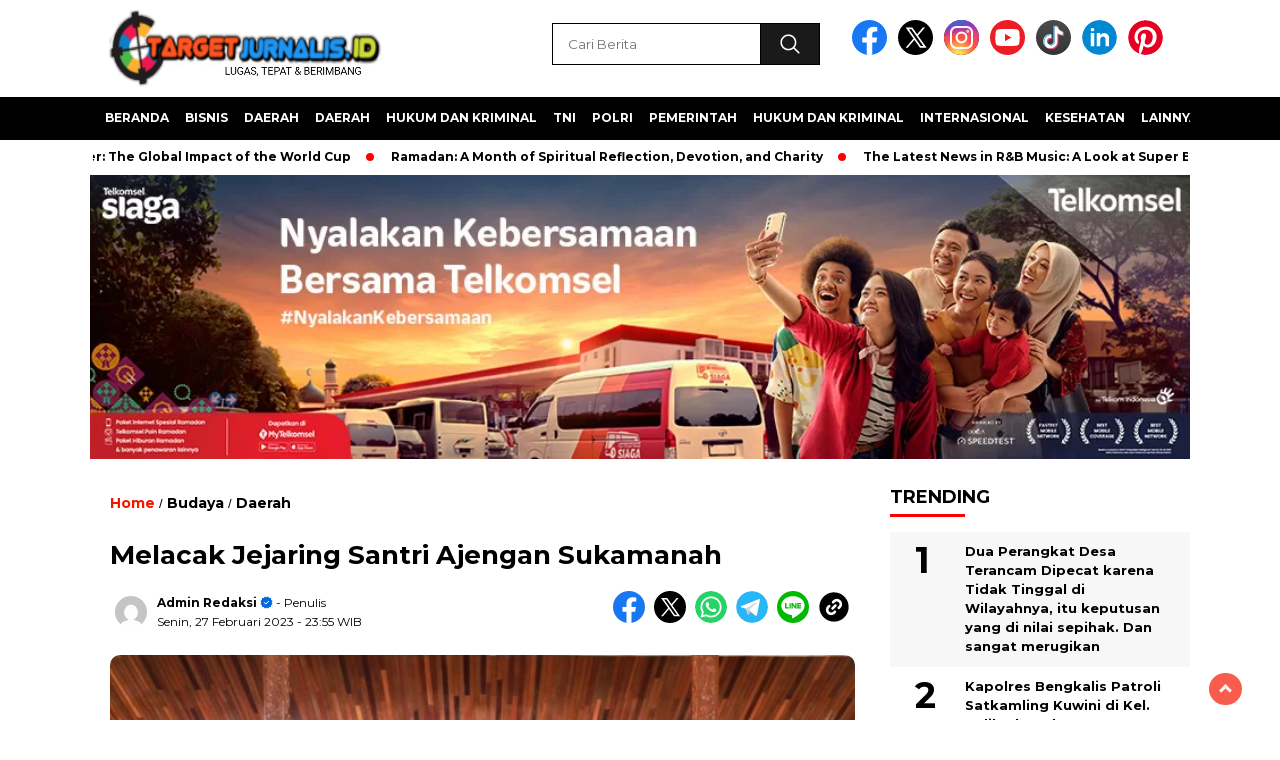

--- FILE ---
content_type: text/html; charset=UTF-8
request_url: https://targetjurnalis.id/melacak-jejaring-santri-ajengan-sukamanah/
body_size: 31337
content:
<!doctype html>
<html class="no-js" lang="id" >

<head>
    <meta charset="UTF-8">
    <link href="http://gmpg.org/xfn/11" rel="profile">
    <link href="https://targetjurnalis.id/xmlrpc.php" rel="pingback">
    <meta http-equiv="x-ua-compatible" content="ie=edge">
    <meta name='robots' content='index, follow, max-image-preview:large, max-snippet:-1, max-video-preview:-1' />
	<style>img:is([sizes="auto" i], [sizes^="auto," i]) { contain-intrinsic-size: 3000px 1500px }</style>
	
	<!-- This site is optimized with the Yoast SEO plugin v26.2 - https://yoast.com/wordpress/plugins/seo/ -->
	<title>Melacak Jejaring Santri Ajengan Sukamanah - Media Nasional</title>
	<link rel="canonical" href="https://targetjurnalis.id/melacak-jejaring-santri-ajengan-sukamanah/" />
	<meta property="og:locale" content="id_ID" />
	<meta property="og:type" content="article" />
	<meta property="og:title" content="Melacak Jejaring Santri Ajengan Sukamanah - Media Nasional" />
	<meta property="og:description" content="Purwakarta-targetjurnalis.id| Mikihiro Moriyama seorang Guru Besar Studi Indonesia Nanzan University, Nagoya, Jepang dalam pengantar buku Ajengan Sukamanah menulis, sejarah itu selalu hidup, terus-menerus berubah...." />
	<meta property="og:url" content="https://targetjurnalis.id/melacak-jejaring-santri-ajengan-sukamanah/" />
	<meta property="og:site_name" content="Media Nasional" />
	<meta property="article:published_time" content="2023-02-27T16:55:35+00:00" />
	<meta property="og:image" content="http://targetjurnalis.id/wp-content/uploads/2023/02/IMG-20230227-WA0053.jpg" />
	<meta property="og:image:width" content="1080" />
	<meta property="og:image:height" content="741" />
	<meta property="og:image:type" content="image/jpeg" />
	<meta name="author" content="Admin Redaksi" />
	<meta name="twitter:card" content="summary_large_image" />
	<meta name="twitter:label1" content="Ditulis oleh" />
	<meta name="twitter:data1" content="Admin Redaksi" />
	<meta name="twitter:label2" content="Estimasi waktu membaca" />
	<meta name="twitter:data2" content="3 menit" />
	<script type="application/ld+json" class="yoast-schema-graph">{"@context":"https://schema.org","@graph":[{"@type":"Article","@id":"https://targetjurnalis.id/melacak-jejaring-santri-ajengan-sukamanah/#article","isPartOf":{"@id":"https://targetjurnalis.id/melacak-jejaring-santri-ajengan-sukamanah/"},"author":{"name":"Admin Redaksi","@id":"https://targetjurnalis.id/#/schema/person/8d72ced53f4eff56aa8dcb3111743bff"},"headline":"Melacak Jejaring Santri Ajengan Sukamanah","datePublished":"2023-02-27T16:55:35+00:00","mainEntityOfPage":{"@id":"https://targetjurnalis.id/melacak-jejaring-santri-ajengan-sukamanah/"},"wordCount":540,"commentCount":0,"publisher":{"@id":"https://targetjurnalis.id/#organization"},"image":{"@id":"https://targetjurnalis.id/melacak-jejaring-santri-ajengan-sukamanah/#primaryimage"},"thumbnailUrl":"https://targetjurnalis.id/wp-content/uploads/2023/02/IMG-20230227-WA0053.jpg","articleSection":["Budaya","Daerah"],"inLanguage":"id","potentialAction":[{"@type":"CommentAction","name":"Comment","target":["https://targetjurnalis.id/melacak-jejaring-santri-ajengan-sukamanah/#respond"]}]},{"@type":"WebPage","@id":"https://targetjurnalis.id/melacak-jejaring-santri-ajengan-sukamanah/","url":"https://targetjurnalis.id/melacak-jejaring-santri-ajengan-sukamanah/","name":"Melacak Jejaring Santri Ajengan Sukamanah - Media Nasional","isPartOf":{"@id":"https://targetjurnalis.id/#website"},"primaryImageOfPage":{"@id":"https://targetjurnalis.id/melacak-jejaring-santri-ajengan-sukamanah/#primaryimage"},"image":{"@id":"https://targetjurnalis.id/melacak-jejaring-santri-ajengan-sukamanah/#primaryimage"},"thumbnailUrl":"https://targetjurnalis.id/wp-content/uploads/2023/02/IMG-20230227-WA0053.jpg","datePublished":"2023-02-27T16:55:35+00:00","breadcrumb":{"@id":"https://targetjurnalis.id/melacak-jejaring-santri-ajengan-sukamanah/#breadcrumb"},"inLanguage":"id","potentialAction":[{"@type":"ReadAction","target":["https://targetjurnalis.id/melacak-jejaring-santri-ajengan-sukamanah/"]}]},{"@type":"ImageObject","inLanguage":"id","@id":"https://targetjurnalis.id/melacak-jejaring-santri-ajengan-sukamanah/#primaryimage","url":"https://targetjurnalis.id/wp-content/uploads/2023/02/IMG-20230227-WA0053.jpg","contentUrl":"https://targetjurnalis.id/wp-content/uploads/2023/02/IMG-20230227-WA0053.jpg","width":1080,"height":741},{"@type":"BreadcrumbList","@id":"https://targetjurnalis.id/melacak-jejaring-santri-ajengan-sukamanah/#breadcrumb","itemListElement":[{"@type":"ListItem","position":1,"name":"Beranda","item":"https://targetjurnalis.id/"},{"@type":"ListItem","position":2,"name":"Melacak Jejaring Santri Ajengan Sukamanah"}]},{"@type":"WebSite","@id":"https://targetjurnalis.id/#website","url":"https://targetjurnalis.id/","name":"Media Nasional","description":"Lugas, Tepat dan Berimbang","publisher":{"@id":"https://targetjurnalis.id/#organization"},"potentialAction":[{"@type":"SearchAction","target":{"@type":"EntryPoint","urlTemplate":"https://targetjurnalis.id/?s={search_term_string}"},"query-input":{"@type":"PropertyValueSpecification","valueRequired":true,"valueName":"search_term_string"}}],"inLanguage":"id"},{"@type":"Organization","@id":"https://targetjurnalis.id/#organization","name":"TargetJurnalis.Id","url":"https://targetjurnalis.id/","logo":{"@type":"ImageObject","inLanguage":"id","@id":"https://targetjurnalis.id/#/schema/logo/image/","url":"https://targetjurnalis.id/wp-content/uploads/2023/01/cropped-1673160608688.png","contentUrl":"https://targetjurnalis.id/wp-content/uploads/2023/01/cropped-1673160608688.png","width":264,"height":61,"caption":"TargetJurnalis.Id"},"image":{"@id":"https://targetjurnalis.id/#/schema/logo/image/"}},{"@type":"Person","@id":"https://targetjurnalis.id/#/schema/person/8d72ced53f4eff56aa8dcb3111743bff","name":"Admin Redaksi","image":{"@type":"ImageObject","inLanguage":"id","@id":"https://targetjurnalis.id/#/schema/person/image/","url":"https://secure.gravatar.com/avatar/c8ad224e9b4b25d70f92a1dc1a398314414c63d9d948f7e4b50804967983a3cb?s=96&d=mm&r=g","contentUrl":"https://secure.gravatar.com/avatar/c8ad224e9b4b25d70f92a1dc1a398314414c63d9d948f7e4b50804967983a3cb?s=96&d=mm&r=g","caption":"Admin Redaksi"},"url":"https://targetjurnalis.id/author/rista/"}]}</script>
	<!-- / Yoast SEO plugin. -->


<link rel='dns-prefetch' href='//cdnjs.cloudflare.com' />
<link rel='dns-prefetch' href='//www.googletagmanager.com' />
<link rel='dns-prefetch' href='//fonts.googleapis.com' />
<link rel='dns-prefetch' href='//pagead2.googlesyndication.com' />
<link rel='dns-prefetch' href='//fundingchoicesmessages.google.com' />
<link rel="alternate" type="application/rss+xml" title="Media Nasional &raquo; Feed" href="https://targetjurnalis.id/feed/" />
<link rel="alternate" type="application/rss+xml" title="Media Nasional &raquo; Umpan Komentar" href="https://targetjurnalis.id/comments/feed/" />
<link rel="alternate" type="application/rss+xml" title="Media Nasional &raquo; Melacak Jejaring Santri Ajengan Sukamanah Umpan Komentar" href="https://targetjurnalis.id/melacak-jejaring-santri-ajengan-sukamanah/feed/" />
<script>
window._wpemojiSettings = {"baseUrl":"https:\/\/s.w.org\/images\/core\/emoji\/16.0.1\/72x72\/","ext":".png","svgUrl":"https:\/\/s.w.org\/images\/core\/emoji\/16.0.1\/svg\/","svgExt":".svg","source":{"concatemoji":"https:\/\/targetjurnalis.id\/wp-includes\/js\/wp-emoji-release.min.js?ver=6.8.3"}};
/*! This file is auto-generated */
!function(s,n){var o,i,e;function c(e){try{var t={supportTests:e,timestamp:(new Date).valueOf()};sessionStorage.setItem(o,JSON.stringify(t))}catch(e){}}function p(e,t,n){e.clearRect(0,0,e.canvas.width,e.canvas.height),e.fillText(t,0,0);var t=new Uint32Array(e.getImageData(0,0,e.canvas.width,e.canvas.height).data),a=(e.clearRect(0,0,e.canvas.width,e.canvas.height),e.fillText(n,0,0),new Uint32Array(e.getImageData(0,0,e.canvas.width,e.canvas.height).data));return t.every(function(e,t){return e===a[t]})}function u(e,t){e.clearRect(0,0,e.canvas.width,e.canvas.height),e.fillText(t,0,0);for(var n=e.getImageData(16,16,1,1),a=0;a<n.data.length;a++)if(0!==n.data[a])return!1;return!0}function f(e,t,n,a){switch(t){case"flag":return n(e,"\ud83c\udff3\ufe0f\u200d\u26a7\ufe0f","\ud83c\udff3\ufe0f\u200b\u26a7\ufe0f")?!1:!n(e,"\ud83c\udde8\ud83c\uddf6","\ud83c\udde8\u200b\ud83c\uddf6")&&!n(e,"\ud83c\udff4\udb40\udc67\udb40\udc62\udb40\udc65\udb40\udc6e\udb40\udc67\udb40\udc7f","\ud83c\udff4\u200b\udb40\udc67\u200b\udb40\udc62\u200b\udb40\udc65\u200b\udb40\udc6e\u200b\udb40\udc67\u200b\udb40\udc7f");case"emoji":return!a(e,"\ud83e\udedf")}return!1}function g(e,t,n,a){var r="undefined"!=typeof WorkerGlobalScope&&self instanceof WorkerGlobalScope?new OffscreenCanvas(300,150):s.createElement("canvas"),o=r.getContext("2d",{willReadFrequently:!0}),i=(o.textBaseline="top",o.font="600 32px Arial",{});return e.forEach(function(e){i[e]=t(o,e,n,a)}),i}function t(e){var t=s.createElement("script");t.src=e,t.defer=!0,s.head.appendChild(t)}"undefined"!=typeof Promise&&(o="wpEmojiSettingsSupports",i=["flag","emoji"],n.supports={everything:!0,everythingExceptFlag:!0},e=new Promise(function(e){s.addEventListener("DOMContentLoaded",e,{once:!0})}),new Promise(function(t){var n=function(){try{var e=JSON.parse(sessionStorage.getItem(o));if("object"==typeof e&&"number"==typeof e.timestamp&&(new Date).valueOf()<e.timestamp+604800&&"object"==typeof e.supportTests)return e.supportTests}catch(e){}return null}();if(!n){if("undefined"!=typeof Worker&&"undefined"!=typeof OffscreenCanvas&&"undefined"!=typeof URL&&URL.createObjectURL&&"undefined"!=typeof Blob)try{var e="postMessage("+g.toString()+"("+[JSON.stringify(i),f.toString(),p.toString(),u.toString()].join(",")+"));",a=new Blob([e],{type:"text/javascript"}),r=new Worker(URL.createObjectURL(a),{name:"wpTestEmojiSupports"});return void(r.onmessage=function(e){c(n=e.data),r.terminate(),t(n)})}catch(e){}c(n=g(i,f,p,u))}t(n)}).then(function(e){for(var t in e)n.supports[t]=e[t],n.supports.everything=n.supports.everything&&n.supports[t],"flag"!==t&&(n.supports.everythingExceptFlag=n.supports.everythingExceptFlag&&n.supports[t]);n.supports.everythingExceptFlag=n.supports.everythingExceptFlag&&!n.supports.flag,n.DOMReady=!1,n.readyCallback=function(){n.DOMReady=!0}}).then(function(){return e}).then(function(){var e;n.supports.everything||(n.readyCallback(),(e=n.source||{}).concatemoji?t(e.concatemoji):e.wpemoji&&e.twemoji&&(t(e.twemoji),t(e.wpemoji)))}))}((window,document),window._wpemojiSettings);
</script>
<style id='wp-emoji-styles-inline-css'>

	img.wp-smiley, img.emoji {
		display: inline !important;
		border: none !important;
		box-shadow: none !important;
		height: 1em !important;
		width: 1em !important;
		margin: 0 0.07em !important;
		vertical-align: -0.1em !important;
		background: none !important;
		padding: 0 !important;
	}
</style>
<link rel='stylesheet' id='wp-block-library-css' href='https://targetjurnalis.id/wp-includes/css/dist/block-library/style.min.css?ver=6.8.3' media='all' />
<style id='classic-theme-styles-inline-css'>
/*! This file is auto-generated */
.wp-block-button__link{color:#fff;background-color:#32373c;border-radius:9999px;box-shadow:none;text-decoration:none;padding:calc(.667em + 2px) calc(1.333em + 2px);font-size:1.125em}.wp-block-file__button{background:#32373c;color:#fff;text-decoration:none}
</style>
<style id='global-styles-inline-css'>
:root{--wp--preset--aspect-ratio--square: 1;--wp--preset--aspect-ratio--4-3: 4/3;--wp--preset--aspect-ratio--3-4: 3/4;--wp--preset--aspect-ratio--3-2: 3/2;--wp--preset--aspect-ratio--2-3: 2/3;--wp--preset--aspect-ratio--16-9: 16/9;--wp--preset--aspect-ratio--9-16: 9/16;--wp--preset--color--black: #000000;--wp--preset--color--cyan-bluish-gray: #abb8c3;--wp--preset--color--white: #ffffff;--wp--preset--color--pale-pink: #f78da7;--wp--preset--color--vivid-red: #cf2e2e;--wp--preset--color--luminous-vivid-orange: #ff6900;--wp--preset--color--luminous-vivid-amber: #fcb900;--wp--preset--color--light-green-cyan: #7bdcb5;--wp--preset--color--vivid-green-cyan: #00d084;--wp--preset--color--pale-cyan-blue: #8ed1fc;--wp--preset--color--vivid-cyan-blue: #0693e3;--wp--preset--color--vivid-purple: #9b51e0;--wp--preset--gradient--vivid-cyan-blue-to-vivid-purple: linear-gradient(135deg,rgba(6,147,227,1) 0%,rgb(155,81,224) 100%);--wp--preset--gradient--light-green-cyan-to-vivid-green-cyan: linear-gradient(135deg,rgb(122,220,180) 0%,rgb(0,208,130) 100%);--wp--preset--gradient--luminous-vivid-amber-to-luminous-vivid-orange: linear-gradient(135deg,rgba(252,185,0,1) 0%,rgba(255,105,0,1) 100%);--wp--preset--gradient--luminous-vivid-orange-to-vivid-red: linear-gradient(135deg,rgba(255,105,0,1) 0%,rgb(207,46,46) 100%);--wp--preset--gradient--very-light-gray-to-cyan-bluish-gray: linear-gradient(135deg,rgb(238,238,238) 0%,rgb(169,184,195) 100%);--wp--preset--gradient--cool-to-warm-spectrum: linear-gradient(135deg,rgb(74,234,220) 0%,rgb(151,120,209) 20%,rgb(207,42,186) 40%,rgb(238,44,130) 60%,rgb(251,105,98) 80%,rgb(254,248,76) 100%);--wp--preset--gradient--blush-light-purple: linear-gradient(135deg,rgb(255,206,236) 0%,rgb(152,150,240) 100%);--wp--preset--gradient--blush-bordeaux: linear-gradient(135deg,rgb(254,205,165) 0%,rgb(254,45,45) 50%,rgb(107,0,62) 100%);--wp--preset--gradient--luminous-dusk: linear-gradient(135deg,rgb(255,203,112) 0%,rgb(199,81,192) 50%,rgb(65,88,208) 100%);--wp--preset--gradient--pale-ocean: linear-gradient(135deg,rgb(255,245,203) 0%,rgb(182,227,212) 50%,rgb(51,167,181) 100%);--wp--preset--gradient--electric-grass: linear-gradient(135deg,rgb(202,248,128) 0%,rgb(113,206,126) 100%);--wp--preset--gradient--midnight: linear-gradient(135deg,rgb(2,3,129) 0%,rgb(40,116,252) 100%);--wp--preset--font-size--small: 13px;--wp--preset--font-size--medium: 20px;--wp--preset--font-size--large: 36px;--wp--preset--font-size--x-large: 42px;--wp--preset--spacing--20: 0.44rem;--wp--preset--spacing--30: 0.67rem;--wp--preset--spacing--40: 1rem;--wp--preset--spacing--50: 1.5rem;--wp--preset--spacing--60: 2.25rem;--wp--preset--spacing--70: 3.38rem;--wp--preset--spacing--80: 5.06rem;--wp--preset--shadow--natural: 6px 6px 9px rgba(0, 0, 0, 0.2);--wp--preset--shadow--deep: 12px 12px 50px rgba(0, 0, 0, 0.4);--wp--preset--shadow--sharp: 6px 6px 0px rgba(0, 0, 0, 0.2);--wp--preset--shadow--outlined: 6px 6px 0px -3px rgba(255, 255, 255, 1), 6px 6px rgba(0, 0, 0, 1);--wp--preset--shadow--crisp: 6px 6px 0px rgba(0, 0, 0, 1);}:where(.is-layout-flex){gap: 0.5em;}:where(.is-layout-grid){gap: 0.5em;}body .is-layout-flex{display: flex;}.is-layout-flex{flex-wrap: wrap;align-items: center;}.is-layout-flex > :is(*, div){margin: 0;}body .is-layout-grid{display: grid;}.is-layout-grid > :is(*, div){margin: 0;}:where(.wp-block-columns.is-layout-flex){gap: 2em;}:where(.wp-block-columns.is-layout-grid){gap: 2em;}:where(.wp-block-post-template.is-layout-flex){gap: 1.25em;}:where(.wp-block-post-template.is-layout-grid){gap: 1.25em;}.has-black-color{color: var(--wp--preset--color--black) !important;}.has-cyan-bluish-gray-color{color: var(--wp--preset--color--cyan-bluish-gray) !important;}.has-white-color{color: var(--wp--preset--color--white) !important;}.has-pale-pink-color{color: var(--wp--preset--color--pale-pink) !important;}.has-vivid-red-color{color: var(--wp--preset--color--vivid-red) !important;}.has-luminous-vivid-orange-color{color: var(--wp--preset--color--luminous-vivid-orange) !important;}.has-luminous-vivid-amber-color{color: var(--wp--preset--color--luminous-vivid-amber) !important;}.has-light-green-cyan-color{color: var(--wp--preset--color--light-green-cyan) !important;}.has-vivid-green-cyan-color{color: var(--wp--preset--color--vivid-green-cyan) !important;}.has-pale-cyan-blue-color{color: var(--wp--preset--color--pale-cyan-blue) !important;}.has-vivid-cyan-blue-color{color: var(--wp--preset--color--vivid-cyan-blue) !important;}.has-vivid-purple-color{color: var(--wp--preset--color--vivid-purple) !important;}.has-black-background-color{background-color: var(--wp--preset--color--black) !important;}.has-cyan-bluish-gray-background-color{background-color: var(--wp--preset--color--cyan-bluish-gray) !important;}.has-white-background-color{background-color: var(--wp--preset--color--white) !important;}.has-pale-pink-background-color{background-color: var(--wp--preset--color--pale-pink) !important;}.has-vivid-red-background-color{background-color: var(--wp--preset--color--vivid-red) !important;}.has-luminous-vivid-orange-background-color{background-color: var(--wp--preset--color--luminous-vivid-orange) !important;}.has-luminous-vivid-amber-background-color{background-color: var(--wp--preset--color--luminous-vivid-amber) !important;}.has-light-green-cyan-background-color{background-color: var(--wp--preset--color--light-green-cyan) !important;}.has-vivid-green-cyan-background-color{background-color: var(--wp--preset--color--vivid-green-cyan) !important;}.has-pale-cyan-blue-background-color{background-color: var(--wp--preset--color--pale-cyan-blue) !important;}.has-vivid-cyan-blue-background-color{background-color: var(--wp--preset--color--vivid-cyan-blue) !important;}.has-vivid-purple-background-color{background-color: var(--wp--preset--color--vivid-purple) !important;}.has-black-border-color{border-color: var(--wp--preset--color--black) !important;}.has-cyan-bluish-gray-border-color{border-color: var(--wp--preset--color--cyan-bluish-gray) !important;}.has-white-border-color{border-color: var(--wp--preset--color--white) !important;}.has-pale-pink-border-color{border-color: var(--wp--preset--color--pale-pink) !important;}.has-vivid-red-border-color{border-color: var(--wp--preset--color--vivid-red) !important;}.has-luminous-vivid-orange-border-color{border-color: var(--wp--preset--color--luminous-vivid-orange) !important;}.has-luminous-vivid-amber-border-color{border-color: var(--wp--preset--color--luminous-vivid-amber) !important;}.has-light-green-cyan-border-color{border-color: var(--wp--preset--color--light-green-cyan) !important;}.has-vivid-green-cyan-border-color{border-color: var(--wp--preset--color--vivid-green-cyan) !important;}.has-pale-cyan-blue-border-color{border-color: var(--wp--preset--color--pale-cyan-blue) !important;}.has-vivid-cyan-blue-border-color{border-color: var(--wp--preset--color--vivid-cyan-blue) !important;}.has-vivid-purple-border-color{border-color: var(--wp--preset--color--vivid-purple) !important;}.has-vivid-cyan-blue-to-vivid-purple-gradient-background{background: var(--wp--preset--gradient--vivid-cyan-blue-to-vivid-purple) !important;}.has-light-green-cyan-to-vivid-green-cyan-gradient-background{background: var(--wp--preset--gradient--light-green-cyan-to-vivid-green-cyan) !important;}.has-luminous-vivid-amber-to-luminous-vivid-orange-gradient-background{background: var(--wp--preset--gradient--luminous-vivid-amber-to-luminous-vivid-orange) !important;}.has-luminous-vivid-orange-to-vivid-red-gradient-background{background: var(--wp--preset--gradient--luminous-vivid-orange-to-vivid-red) !important;}.has-very-light-gray-to-cyan-bluish-gray-gradient-background{background: var(--wp--preset--gradient--very-light-gray-to-cyan-bluish-gray) !important;}.has-cool-to-warm-spectrum-gradient-background{background: var(--wp--preset--gradient--cool-to-warm-spectrum) !important;}.has-blush-light-purple-gradient-background{background: var(--wp--preset--gradient--blush-light-purple) !important;}.has-blush-bordeaux-gradient-background{background: var(--wp--preset--gradient--blush-bordeaux) !important;}.has-luminous-dusk-gradient-background{background: var(--wp--preset--gradient--luminous-dusk) !important;}.has-pale-ocean-gradient-background{background: var(--wp--preset--gradient--pale-ocean) !important;}.has-electric-grass-gradient-background{background: var(--wp--preset--gradient--electric-grass) !important;}.has-midnight-gradient-background{background: var(--wp--preset--gradient--midnight) !important;}.has-small-font-size{font-size: var(--wp--preset--font-size--small) !important;}.has-medium-font-size{font-size: var(--wp--preset--font-size--medium) !important;}.has-large-font-size{font-size: var(--wp--preset--font-size--large) !important;}.has-x-large-font-size{font-size: var(--wp--preset--font-size--x-large) !important;}
:where(.wp-block-post-template.is-layout-flex){gap: 1.25em;}:where(.wp-block-post-template.is-layout-grid){gap: 1.25em;}
:where(.wp-block-columns.is-layout-flex){gap: 2em;}:where(.wp-block-columns.is-layout-grid){gap: 2em;}
:root :where(.wp-block-pullquote){font-size: 1.5em;line-height: 1.6;}
</style>
<link rel='stylesheet' id='wordpress-popular-posts-css-css' href='https://targetjurnalis.id/wp-content/plugins/wordpress-popular-posts/assets/css/wpp.css?ver=6.4.2' media='all' />
<link rel='stylesheet' id='styleku-css' href='https://targetjurnalis.id/wp-content/themes/nomina/style.css?ver=2.3' media='all' />
<link rel='stylesheet' id='lightslidercss-css' href='https://targetjurnalis.id/wp-content/themes/nomina/css/lightslider.min.css?ver=1.1' media='all' />
<link rel='stylesheet' id='flexslidercss-css' href='https://targetjurnalis.id/wp-content/themes/nomina/css/flexslider.css?ver=1.1' media='all' />
<link rel='stylesheet' id='owlcss-css' href='https://targetjurnalis.id/wp-content/themes/nomina/css/owl.carousel.min.css?ver=2.1' media='all' />
<link rel='stylesheet' id='swiper-css-css' href='https://cdnjs.cloudflare.com/ajax/libs/Swiper/11.0.5/swiper-bundle.css?ver=11.0.5' media='all' />
<link rel='stylesheet' id='google-fonts-css' href='https://fonts.googleapis.com/css2?family=Montserrat:ital,wght@0,400;0,700;1,400;1,700&#038;display=swap' media='all' />
<script id="wpp-json" type="application/json">
{"sampling_active":0,"sampling_rate":100,"ajax_url":"https:\/\/targetjurnalis.id\/wp-json\/wordpress-popular-posts\/v1\/popular-posts","api_url":"https:\/\/targetjurnalis.id\/wp-json\/wordpress-popular-posts","ID":6251,"token":"f2060a3f41","lang":0,"debug":0}
</script>
<script src="https://targetjurnalis.id/wp-content/plugins/wordpress-popular-posts/assets/js/wpp.min.js?ver=6.4.2" id="wpp-js-js"></script>
<script src="https://targetjurnalis.id/wp-includes/js/jquery/jquery.min.js?ver=3.7.1" id="jquery-core-js"></script>
<script src="https://targetjurnalis.id/wp-includes/js/jquery/jquery-migrate.min.js?ver=3.4.1" id="jquery-migrate-js"></script>
<script src="https://targetjurnalis.id/wp-content/themes/nomina/js/owl.carousel.min.js?ver=1" id="owljs-js"></script>
<script src="https://targetjurnalis.id/wp-content/themes/nomina/js/lightslider.min.js?ver=6.8.3" id="lightslider-js"></script>
<script src="https://cdnjs.cloudflare.com/ajax/libs/Swiper/11.0.5/swiper-bundle.min.js?ver=11.0.5" id="script-swipe-js"></script>

<!-- Potongan tag Google (gtag.js) ditambahkan oleh Site Kit -->
<!-- Snippet Google Analytics telah ditambahkan oleh Site Kit -->
<script src="https://www.googletagmanager.com/gtag/js?id=GT-WVRZDL4" id="google_gtagjs-js" async></script>
<script id="google_gtagjs-js-after">
window.dataLayer = window.dataLayer || [];function gtag(){dataLayer.push(arguments);}
gtag("set","linker",{"domains":["targetjurnalis.id"]});
gtag("js", new Date());
gtag("set", "developer_id.dZTNiMT", true);
gtag("config", "GT-WVRZDL4");
</script>
<link rel="https://api.w.org/" href="https://targetjurnalis.id/wp-json/" /><link rel="alternate" title="JSON" type="application/json" href="https://targetjurnalis.id/wp-json/wp/v2/posts/6251" /><link rel="EditURI" type="application/rsd+xml" title="RSD" href="https://targetjurnalis.id/xmlrpc.php?rsd" />
<meta name="generator" content="WordPress 6.8.3" />
<link rel='shortlink' href='https://targetjurnalis.id/?p=6251' />
<link rel="alternate" title="oEmbed (JSON)" type="application/json+oembed" href="https://targetjurnalis.id/wp-json/oembed/1.0/embed?url=https%3A%2F%2Ftargetjurnalis.id%2Fmelacak-jejaring-santri-ajengan-sukamanah%2F" />
<link rel="alternate" title="oEmbed (XML)" type="text/xml+oembed" href="https://targetjurnalis.id/wp-json/oembed/1.0/embed?url=https%3A%2F%2Ftargetjurnalis.id%2Fmelacak-jejaring-santri-ajengan-sukamanah%2F&#038;format=xml" />
<meta property="fb:app_id" content=""/><meta name="generator" content="Site Kit by Google 1.165.0" />            <style id="wpp-loading-animation-styles">@-webkit-keyframes bgslide{from{background-position-x:0}to{background-position-x:-200%}}@keyframes bgslide{from{background-position-x:0}to{background-position-x:-200%}}.wpp-widget-placeholder,.wpp-widget-block-placeholder,.wpp-shortcode-placeholder{margin:0 auto;width:60px;height:3px;background:#dd3737;background:linear-gradient(90deg,#dd3737 0%,#571313 10%,#dd3737 100%);background-size:200% auto;border-radius:3px;-webkit-animation:bgslide 1s infinite linear;animation:bgslide 1s infinite linear}</style>
                     <style>
             .menu-utama > li > a, .headline-judul a, .news-feed-judul, .news-feed-judul-block, .news-feed-list .kategori, .judul-sidebar-right, .judul-sidebar-left, .judul-sidebar-single, .single-kategori a span, .judul-label-kategori span, .kategori-mobile, .category-kategori a, .wpp-list > li > a, .recent-post-widget a, .page-numbers, .menu-bawah li a, #category-content h2 a, .category-text-wrap, .judul-label-kategori, .category-kategori, .headline-label, .search-form .search-field, .recent-post-widget .waktu, .single-kategori a, #single-content h1, .tanggal-single, .related-post-wrap, .caption-photo, .tagname, .tagname a, .footer-copyright, .judul-berita-pilihan, .kategori-berita-pilihan, #berita-pilihan h2 a, #page-content h1, .judul-berita-rekomendasi, .kategori-berita-rekomendasi, #berita-rekomendasi h2, .mobile-berita-terbaru .berita-terbaru, .judul-berita-terbaru a, .mobile-kategori-berita-terbaru, .tanggal-berita-terbaru, .news-feed-text-block .tanggal, .menu-utama > li > ul.sub-menu > li a, .mobile-menu-kiri li a, .judul-headline, a.slider-kategori, a.judul-slider, .judul-thumbnail, .alamat, .before-widget, .before-widget select, .before-widget ul li a, .before-widget ul li, .nama-penulis, .desktop-berita-terbaru .berita-terbaru, .desktop-berita-terbaru-box p, .desktop-kategori-berita-terbaru, .error404 p, .headline-label-mobile-dua, h2.headline-judul-mobile-dua a, .wrap-text-headline-dua .tanggal, .judul-berita-pilihan, .before-widget h2, .judul-sidebar-right, .judul-sidebar-single, .marquee-baru a, .marquee-baru .inner a, .headline-tiga-text-wrap-mobile h2 a, .totalpembaca, h2.headline-judul-mobile a, .headline-label-mobile, .menu-network-wrap, .network-title, .menu-network-wrap a { 
    font-family: 'Montserrat', sans-serif; }  
             
.single-article-text, .single-article-text p { 
    font-family: 'Arial', sans-serif; 
    font-size: 16px; }    
             
#single-content figcaption.wp-element-caption, .wp-caption, .caption-photo, .caption-photo-buka-tutup {
      font-family: 'Arial', sans-serif; 
             }

        
                     
.menu-utama > li > a, .menu-bawah > li > a, .menu-utama > li > ul.sub-menu > li a { 
    font-size: 
    12px; }
             
             
                 .menu-utama { text-align: left; }
                     
                          #single-content h1 { text-align: left}
             
             
    .single-kategori { text-align: left; }
    
                             .comment-reply-title:before, .comment-form-cookies-consent #wp-comment-cookies-consent:checked ~ ::before, .fluid-nav, footer, .scroll-to-continue, .ad-middle .ad-title, .ad-middle .scroll-to-resume, .tagname span, .tagname a:hover, .headline-tiga-text-wrap-mobile {background: #000000; } 
.menu-utama { background: transparent;}
                    #category-content h2 a, .single-kategori a {color: #000000}
                    .headline-tiga-text-wrap-mobile h2 a {color: #ffffff;}
.nama-penulis a, single-kategori a, .single-article-text p a, .single-article-text h1 a, .single-article-text h2 a, .single-article-text h3 a, .single-article-text h4 a, .single-article-text h5 a, .single-article-text h6 a, .single-article-text ul li a, .single-article-text ol li a, .single-article-text div a, .single-article-text a, .judul-desktop-berita-terbaru:hover, .wpp-list > li > a.wpp-post-title:before, .recent-post-widget a:hover {color: #000000 }
.search-submit, .menu-utama > li > ul.sub-menu, .nav-links .current, .page-numbers:hover, .menu-utama > li > a:hover, .page-link-wrap span.current, .page-link-wrap a:hover {background: #1a1a1a }
.search-submit, .search-form .search-field, .mobile-menu-kiri-wrap form.search-form, .page-link-wrap span.current, a.post-page-numbers {border-color: #000000}
.line-satu, .line-dua, .line-tiga {background: #000000 }
.menu-utama > .current-menu-item > a {background-color: #1a1a1a}
footer { border-color: #1a1a1a}
.menu-utama > li > ul.sub-menu {border-color: #1a1a1a }

                    
    
             
             
         </style>
    
<!-- Meta tag Google AdSense ditambahkan oleh Site Kit -->
<meta name="google-adsense-platform-account" content="ca-host-pub-2644536267352236">
<meta name="google-adsense-platform-domain" content="sitekit.withgoogle.com">
<!-- Akhir tag meta Google AdSense yang ditambahkan oleh Site Kit -->

<!-- Snippet Google Tag Manager telah ditambahkan oleh Site Kit -->
<script>
			( function( w, d, s, l, i ) {
				w[l] = w[l] || [];
				w[l].push( {'gtm.start': new Date().getTime(), event: 'gtm.js'} );
				var f = d.getElementsByTagName( s )[0],
					j = d.createElement( s ), dl = l != 'dataLayer' ? '&l=' + l : '';
				j.async = true;
				j.src = 'https://www.googletagmanager.com/gtm.js?id=' + i + dl;
				f.parentNode.insertBefore( j, f );
			} )( window, document, 'script', 'dataLayer', 'GTM-T57HVVGP' );
			
</script>

<!-- Snippet Google Tag Manager penutup telah ditambahkan oleh Site Kit -->

<!-- Snippet Google AdSense telah ditambahkan oleh Site Kit -->
<script async src="https://pagead2.googlesyndication.com/pagead/js/adsbygoogle.js?client=ca-pub-1826194348712804&amp;host=ca-host-pub-2644536267352236" crossorigin="anonymous"></script>

<!-- Snippet Google AdSense penutup telah ditambahkan oleh Site Kit -->

<!-- Snippet Google AdSense Ad Blocking Recovery ditambahkan oleh Site Kit -->
<script async src="https://fundingchoicesmessages.google.com/i/pub-1826194348712804?ers=1" nonce="kMI5R19FWORWCiU65EEN8Q"></script><script nonce="kMI5R19FWORWCiU65EEN8Q">(function() {function signalGooglefcPresent() {if (!window.frames['googlefcPresent']) {if (document.body) {const iframe = document.createElement('iframe'); iframe.style = 'width: 0; height: 0; border: none; z-index: -1000; left: -1000px; top: -1000px;'; iframe.style.display = 'none'; iframe.name = 'googlefcPresent'; document.body.appendChild(iframe);} else {setTimeout(signalGooglefcPresent, 0);}}}signalGooglefcPresent();})();</script>
<!-- Snippet End Google AdSense Ad Blocking Recovery ditambahkan oleh Site Kit -->

<!-- Snippet Google AdSense Ad Blocking Recovery Error Protection ditambahkan oleh Site Kit -->
<script>(function(){'use strict';function aa(a){var b=0;return function(){return b<a.length?{done:!1,value:a[b++]}:{done:!0}}}var ba="function"==typeof Object.defineProperties?Object.defineProperty:function(a,b,c){if(a==Array.prototype||a==Object.prototype)return a;a[b]=c.value;return a};
function ca(a){a=["object"==typeof globalThis&&globalThis,a,"object"==typeof window&&window,"object"==typeof self&&self,"object"==typeof global&&global];for(var b=0;b<a.length;++b){var c=a[b];if(c&&c.Math==Math)return c}throw Error("Cannot find global object");}var da=ca(this);function k(a,b){if(b)a:{var c=da;a=a.split(".");for(var d=0;d<a.length-1;d++){var e=a[d];if(!(e in c))break a;c=c[e]}a=a[a.length-1];d=c[a];b=b(d);b!=d&&null!=b&&ba(c,a,{configurable:!0,writable:!0,value:b})}}
function ea(a){return a.raw=a}function m(a){var b="undefined"!=typeof Symbol&&Symbol.iterator&&a[Symbol.iterator];if(b)return b.call(a);if("number"==typeof a.length)return{next:aa(a)};throw Error(String(a)+" is not an iterable or ArrayLike");}function fa(a){for(var b,c=[];!(b=a.next()).done;)c.push(b.value);return c}var ha="function"==typeof Object.create?Object.create:function(a){function b(){}b.prototype=a;return new b},n;
if("function"==typeof Object.setPrototypeOf)n=Object.setPrototypeOf;else{var q;a:{var ia={a:!0},ja={};try{ja.__proto__=ia;q=ja.a;break a}catch(a){}q=!1}n=q?function(a,b){a.__proto__=b;if(a.__proto__!==b)throw new TypeError(a+" is not extensible");return a}:null}var ka=n;
function r(a,b){a.prototype=ha(b.prototype);a.prototype.constructor=a;if(ka)ka(a,b);else for(var c in b)if("prototype"!=c)if(Object.defineProperties){var d=Object.getOwnPropertyDescriptor(b,c);d&&Object.defineProperty(a,c,d)}else a[c]=b[c];a.A=b.prototype}function la(){for(var a=Number(this),b=[],c=a;c<arguments.length;c++)b[c-a]=arguments[c];return b}k("Number.MAX_SAFE_INTEGER",function(){return 9007199254740991});
k("Number.isFinite",function(a){return a?a:function(b){return"number"!==typeof b?!1:!isNaN(b)&&Infinity!==b&&-Infinity!==b}});k("Number.isInteger",function(a){return a?a:function(b){return Number.isFinite(b)?b===Math.floor(b):!1}});k("Number.isSafeInteger",function(a){return a?a:function(b){return Number.isInteger(b)&&Math.abs(b)<=Number.MAX_SAFE_INTEGER}});
k("Math.trunc",function(a){return a?a:function(b){b=Number(b);if(isNaN(b)||Infinity===b||-Infinity===b||0===b)return b;var c=Math.floor(Math.abs(b));return 0>b?-c:c}});k("Object.is",function(a){return a?a:function(b,c){return b===c?0!==b||1/b===1/c:b!==b&&c!==c}});k("Array.prototype.includes",function(a){return a?a:function(b,c){var d=this;d instanceof String&&(d=String(d));var e=d.length;c=c||0;for(0>c&&(c=Math.max(c+e,0));c<e;c++){var f=d[c];if(f===b||Object.is(f,b))return!0}return!1}});
k("String.prototype.includes",function(a){return a?a:function(b,c){if(null==this)throw new TypeError("The 'this' value for String.prototype.includes must not be null or undefined");if(b instanceof RegExp)throw new TypeError("First argument to String.prototype.includes must not be a regular expression");return-1!==this.indexOf(b,c||0)}});/*

 Copyright The Closure Library Authors.
 SPDX-License-Identifier: Apache-2.0
*/
var t=this||self;function v(a){return a};var w,x;a:{for(var ma=["CLOSURE_FLAGS"],y=t,z=0;z<ma.length;z++)if(y=y[ma[z]],null==y){x=null;break a}x=y}var na=x&&x[610401301];w=null!=na?na:!1;var A,oa=t.navigator;A=oa?oa.userAgentData||null:null;function B(a){return w?A?A.brands.some(function(b){return(b=b.brand)&&-1!=b.indexOf(a)}):!1:!1}function C(a){var b;a:{if(b=t.navigator)if(b=b.userAgent)break a;b=""}return-1!=b.indexOf(a)};function D(){return w?!!A&&0<A.brands.length:!1}function E(){return D()?B("Chromium"):(C("Chrome")||C("CriOS"))&&!(D()?0:C("Edge"))||C("Silk")};var pa=D()?!1:C("Trident")||C("MSIE");!C("Android")||E();E();C("Safari")&&(E()||(D()?0:C("Coast"))||(D()?0:C("Opera"))||(D()?0:C("Edge"))||(D()?B("Microsoft Edge"):C("Edg/"))||D()&&B("Opera"));var qa={},F=null;var ra="undefined"!==typeof Uint8Array,sa=!pa&&"function"===typeof btoa;function G(){return"function"===typeof BigInt};var H=0,I=0;function ta(a){var b=0>a;a=Math.abs(a);var c=a>>>0;a=Math.floor((a-c)/4294967296);b&&(c=m(ua(c,a)),b=c.next().value,a=c.next().value,c=b);H=c>>>0;I=a>>>0}function va(a,b){b>>>=0;a>>>=0;if(2097151>=b)var c=""+(4294967296*b+a);else G()?c=""+(BigInt(b)<<BigInt(32)|BigInt(a)):(c=(a>>>24|b<<8)&16777215,b=b>>16&65535,a=(a&16777215)+6777216*c+6710656*b,c+=8147497*b,b*=2,1E7<=a&&(c+=Math.floor(a/1E7),a%=1E7),1E7<=c&&(b+=Math.floor(c/1E7),c%=1E7),c=b+wa(c)+wa(a));return c}
function wa(a){a=String(a);return"0000000".slice(a.length)+a}function ua(a,b){b=~b;a?a=~a+1:b+=1;return[a,b]};var J;J="function"===typeof Symbol&&"symbol"===typeof Symbol()?Symbol():void 0;var xa=J?function(a,b){a[J]|=b}:function(a,b){void 0!==a.g?a.g|=b:Object.defineProperties(a,{g:{value:b,configurable:!0,writable:!0,enumerable:!1}})},K=J?function(a){return a[J]|0}:function(a){return a.g|0},L=J?function(a){return a[J]}:function(a){return a.g},M=J?function(a,b){a[J]=b;return a}:function(a,b){void 0!==a.g?a.g=b:Object.defineProperties(a,{g:{value:b,configurable:!0,writable:!0,enumerable:!1}});return a};function ya(a,b){M(b,(a|0)&-14591)}function za(a,b){M(b,(a|34)&-14557)}
function Aa(a){a=a>>14&1023;return 0===a?536870912:a};var N={},Ba={};function Ca(a){return!(!a||"object"!==typeof a||a.g!==Ba)}function Da(a){return null!==a&&"object"===typeof a&&!Array.isArray(a)&&a.constructor===Object}function P(a,b,c){if(!Array.isArray(a)||a.length)return!1;var d=K(a);if(d&1)return!0;if(!(b&&(Array.isArray(b)?b.includes(c):b.has(c))))return!1;M(a,d|1);return!0}Object.freeze(new function(){});Object.freeze(new function(){});var Ea=/^-?([1-9][0-9]*|0)(\.[0-9]+)?$/;var Q;function Fa(a,b){Q=b;a=new a(b);Q=void 0;return a}
function R(a,b,c){null==a&&(a=Q);Q=void 0;if(null==a){var d=96;c?(a=[c],d|=512):a=[];b&&(d=d&-16760833|(b&1023)<<14)}else{if(!Array.isArray(a))throw Error();d=K(a);if(d&64)return a;d|=64;if(c&&(d|=512,c!==a[0]))throw Error();a:{c=a;var e=c.length;if(e){var f=e-1;if(Da(c[f])){d|=256;b=f-(+!!(d&512)-1);if(1024<=b)throw Error();d=d&-16760833|(b&1023)<<14;break a}}if(b){b=Math.max(b,e-(+!!(d&512)-1));if(1024<b)throw Error();d=d&-16760833|(b&1023)<<14}}}M(a,d);return a};function Ga(a){switch(typeof a){case "number":return isFinite(a)?a:String(a);case "boolean":return a?1:0;case "object":if(a)if(Array.isArray(a)){if(P(a,void 0,0))return}else if(ra&&null!=a&&a instanceof Uint8Array){if(sa){for(var b="",c=0,d=a.length-10240;c<d;)b+=String.fromCharCode.apply(null,a.subarray(c,c+=10240));b+=String.fromCharCode.apply(null,c?a.subarray(c):a);a=btoa(b)}else{void 0===b&&(b=0);if(!F){F={};c="ABCDEFGHIJKLMNOPQRSTUVWXYZabcdefghijklmnopqrstuvwxyz0123456789".split("");d=["+/=",
"+/","-_=","-_.","-_"];for(var e=0;5>e;e++){var f=c.concat(d[e].split(""));qa[e]=f;for(var g=0;g<f.length;g++){var h=f[g];void 0===F[h]&&(F[h]=g)}}}b=qa[b];c=Array(Math.floor(a.length/3));d=b[64]||"";for(e=f=0;f<a.length-2;f+=3){var l=a[f],p=a[f+1];h=a[f+2];g=b[l>>2];l=b[(l&3)<<4|p>>4];p=b[(p&15)<<2|h>>6];h=b[h&63];c[e++]=g+l+p+h}g=0;h=d;switch(a.length-f){case 2:g=a[f+1],h=b[(g&15)<<2]||d;case 1:a=a[f],c[e]=b[a>>2]+b[(a&3)<<4|g>>4]+h+d}a=c.join("")}return a}}return a};function Ha(a,b,c){a=Array.prototype.slice.call(a);var d=a.length,e=b&256?a[d-1]:void 0;d+=e?-1:0;for(b=b&512?1:0;b<d;b++)a[b]=c(a[b]);if(e){b=a[b]={};for(var f in e)Object.prototype.hasOwnProperty.call(e,f)&&(b[f]=c(e[f]))}return a}function Ia(a,b,c,d,e){if(null!=a){if(Array.isArray(a))a=P(a,void 0,0)?void 0:e&&K(a)&2?a:Ja(a,b,c,void 0!==d,e);else if(Da(a)){var f={},g;for(g in a)Object.prototype.hasOwnProperty.call(a,g)&&(f[g]=Ia(a[g],b,c,d,e));a=f}else a=b(a,d);return a}}
function Ja(a,b,c,d,e){var f=d||c?K(a):0;d=d?!!(f&32):void 0;a=Array.prototype.slice.call(a);for(var g=0;g<a.length;g++)a[g]=Ia(a[g],b,c,d,e);c&&c(f,a);return a}function Ka(a){return a.s===N?a.toJSON():Ga(a)};function La(a,b,c){c=void 0===c?za:c;if(null!=a){if(ra&&a instanceof Uint8Array)return b?a:new Uint8Array(a);if(Array.isArray(a)){var d=K(a);if(d&2)return a;b&&(b=0===d||!!(d&32)&&!(d&64||!(d&16)));return b?M(a,(d|34)&-12293):Ja(a,La,d&4?za:c,!0,!0)}a.s===N&&(c=a.h,d=L(c),a=d&2?a:Fa(a.constructor,Ma(c,d,!0)));return a}}function Ma(a,b,c){var d=c||b&2?za:ya,e=!!(b&32);a=Ha(a,b,function(f){return La(f,e,d)});xa(a,32|(c?2:0));return a};function Na(a,b){a=a.h;return Oa(a,L(a),b)}function Oa(a,b,c,d){if(-1===c)return null;if(c>=Aa(b)){if(b&256)return a[a.length-1][c]}else{var e=a.length;if(d&&b&256&&(d=a[e-1][c],null!=d))return d;b=c+(+!!(b&512)-1);if(b<e)return a[b]}}function Pa(a,b,c,d,e){var f=Aa(b);if(c>=f||e){var g=b;if(b&256)e=a[a.length-1];else{if(null==d)return;e=a[f+(+!!(b&512)-1)]={};g|=256}e[c]=d;c<f&&(a[c+(+!!(b&512)-1)]=void 0);g!==b&&M(a,g)}else a[c+(+!!(b&512)-1)]=d,b&256&&(a=a[a.length-1],c in a&&delete a[c])}
function Qa(a,b){var c=Ra;var d=void 0===d?!1:d;var e=a.h;var f=L(e),g=Oa(e,f,b,d);if(null!=g&&"object"===typeof g&&g.s===N)c=g;else if(Array.isArray(g)){var h=K(g),l=h;0===l&&(l|=f&32);l|=f&2;l!==h&&M(g,l);c=new c(g)}else c=void 0;c!==g&&null!=c&&Pa(e,f,b,c,d);e=c;if(null==e)return e;a=a.h;f=L(a);f&2||(g=e,c=g.h,h=L(c),g=h&2?Fa(g.constructor,Ma(c,h,!1)):g,g!==e&&(e=g,Pa(a,f,b,e,d)));return e}function Sa(a,b){a=Na(a,b);return null==a||"string"===typeof a?a:void 0}
function Ta(a,b){var c=void 0===c?0:c;a=Na(a,b);if(null!=a)if(b=typeof a,"number"===b?Number.isFinite(a):"string"!==b?0:Ea.test(a))if("number"===typeof a){if(a=Math.trunc(a),!Number.isSafeInteger(a)){ta(a);b=H;var d=I;if(a=d&2147483648)b=~b+1>>>0,d=~d>>>0,0==b&&(d=d+1>>>0);b=4294967296*d+(b>>>0);a=a?-b:b}}else if(b=Math.trunc(Number(a)),Number.isSafeInteger(b))a=String(b);else{if(b=a.indexOf("."),-1!==b&&(a=a.substring(0,b)),!("-"===a[0]?20>a.length||20===a.length&&-922337<Number(a.substring(0,7)):
19>a.length||19===a.length&&922337>Number(a.substring(0,6)))){if(16>a.length)ta(Number(a));else if(G())a=BigInt(a),H=Number(a&BigInt(4294967295))>>>0,I=Number(a>>BigInt(32)&BigInt(4294967295));else{b=+("-"===a[0]);I=H=0;d=a.length;for(var e=b,f=(d-b)%6+b;f<=d;e=f,f+=6)e=Number(a.slice(e,f)),I*=1E6,H=1E6*H+e,4294967296<=H&&(I+=Math.trunc(H/4294967296),I>>>=0,H>>>=0);b&&(b=m(ua(H,I)),a=b.next().value,b=b.next().value,H=a,I=b)}a=H;b=I;b&2147483648?G()?a=""+(BigInt(b|0)<<BigInt(32)|BigInt(a>>>0)):(b=
m(ua(a,b)),a=b.next().value,b=b.next().value,a="-"+va(a,b)):a=va(a,b)}}else a=void 0;return null!=a?a:c}function S(a,b){a=Sa(a,b);return null!=a?a:""};function T(a,b,c){this.h=R(a,b,c)}T.prototype.toJSON=function(){return Ua(this,Ja(this.h,Ka,void 0,void 0,!1),!0)};T.prototype.s=N;T.prototype.toString=function(){return Ua(this,this.h,!1).toString()};
function Ua(a,b,c){var d=a.constructor.v,e=L(c?a.h:b);a=b.length;if(!a)return b;var f;if(Da(c=b[a-1])){a:{var g=c;var h={},l=!1,p;for(p in g)if(Object.prototype.hasOwnProperty.call(g,p)){var u=g[p];if(Array.isArray(u)){var jb=u;if(P(u,d,+p)||Ca(u)&&0===u.size)u=null;u!=jb&&(l=!0)}null!=u?h[p]=u:l=!0}if(l){for(var O in h){g=h;break a}g=null}}g!=c&&(f=!0);a--}for(p=+!!(e&512)-1;0<a;a--){O=a-1;c=b[O];O-=p;if(!(null==c||P(c,d,O)||Ca(c)&&0===c.size))break;var kb=!0}if(!f&&!kb)return b;b=Array.prototype.slice.call(b,
0,a);g&&b.push(g);return b};function Va(a){return function(b){if(null==b||""==b)b=new a;else{b=JSON.parse(b);if(!Array.isArray(b))throw Error(void 0);xa(b,32);b=Fa(a,b)}return b}};function Wa(a){this.h=R(a)}r(Wa,T);var Xa=Va(Wa);var U;function V(a){this.g=a}V.prototype.toString=function(){return this.g+""};var Ya={};function Za(a){if(void 0===U){var b=null;var c=t.trustedTypes;if(c&&c.createPolicy){try{b=c.createPolicy("goog#html",{createHTML:v,createScript:v,createScriptURL:v})}catch(d){t.console&&t.console.error(d.message)}U=b}else U=b}a=(b=U)?b.createScriptURL(a):a;return new V(a,Ya)};function $a(){return Math.floor(2147483648*Math.random()).toString(36)+Math.abs(Math.floor(2147483648*Math.random())^Date.now()).toString(36)};function ab(a,b){b=String(b);"application/xhtml+xml"===a.contentType&&(b=b.toLowerCase());return a.createElement(b)}function bb(a){this.g=a||t.document||document};/*

 SPDX-License-Identifier: Apache-2.0
*/
function cb(a,b){a.src=b instanceof V&&b.constructor===V?b.g:"type_error:TrustedResourceUrl";var c,d;(c=(b=null==(d=(c=(a.ownerDocument&&a.ownerDocument.defaultView||window).document).querySelector)?void 0:d.call(c,"script[nonce]"))?b.nonce||b.getAttribute("nonce")||"":"")&&a.setAttribute("nonce",c)};function db(a){a=void 0===a?document:a;return a.createElement("script")};function eb(a,b,c,d,e,f){try{var g=a.g,h=db(g);h.async=!0;cb(h,b);g.head.appendChild(h);h.addEventListener("load",function(){e();d&&g.head.removeChild(h)});h.addEventListener("error",function(){0<c?eb(a,b,c-1,d,e,f):(d&&g.head.removeChild(h),f())})}catch(l){f()}};var fb=t.atob("aHR0cHM6Ly93d3cuZ3N0YXRpYy5jb20vaW1hZ2VzL2ljb25zL21hdGVyaWFsL3N5c3RlbS8xeC93YXJuaW5nX2FtYmVyXzI0ZHAucG5n"),gb=t.atob("WW91IGFyZSBzZWVpbmcgdGhpcyBtZXNzYWdlIGJlY2F1c2UgYWQgb3Igc2NyaXB0IGJsb2NraW5nIHNvZnR3YXJlIGlzIGludGVyZmVyaW5nIHdpdGggdGhpcyBwYWdlLg=="),hb=t.atob("RGlzYWJsZSBhbnkgYWQgb3Igc2NyaXB0IGJsb2NraW5nIHNvZnR3YXJlLCB0aGVuIHJlbG9hZCB0aGlzIHBhZ2Uu");function ib(a,b,c){this.i=a;this.u=b;this.o=c;this.g=null;this.j=[];this.m=!1;this.l=new bb(this.i)}
function lb(a){if(a.i.body&&!a.m){var b=function(){mb(a);t.setTimeout(function(){nb(a,3)},50)};eb(a.l,a.u,2,!0,function(){t[a.o]||b()},b);a.m=!0}}
function mb(a){for(var b=W(1,5),c=0;c<b;c++){var d=X(a);a.i.body.appendChild(d);a.j.push(d)}b=X(a);b.style.bottom="0";b.style.left="0";b.style.position="fixed";b.style.width=W(100,110).toString()+"%";b.style.zIndex=W(2147483544,2147483644).toString();b.style.backgroundColor=ob(249,259,242,252,219,229);b.style.boxShadow="0 0 12px #888";b.style.color=ob(0,10,0,10,0,10);b.style.display="flex";b.style.justifyContent="center";b.style.fontFamily="Roboto, Arial";c=X(a);c.style.width=W(80,85).toString()+
"%";c.style.maxWidth=W(750,775).toString()+"px";c.style.margin="24px";c.style.display="flex";c.style.alignItems="flex-start";c.style.justifyContent="center";d=ab(a.l.g,"IMG");d.className=$a();d.src=fb;d.alt="Warning icon";d.style.height="24px";d.style.width="24px";d.style.paddingRight="16px";var e=X(a),f=X(a);f.style.fontWeight="bold";f.textContent=gb;var g=X(a);g.textContent=hb;Y(a,e,f);Y(a,e,g);Y(a,c,d);Y(a,c,e);Y(a,b,c);a.g=b;a.i.body.appendChild(a.g);b=W(1,5);for(c=0;c<b;c++)d=X(a),a.i.body.appendChild(d),
a.j.push(d)}function Y(a,b,c){for(var d=W(1,5),e=0;e<d;e++){var f=X(a);b.appendChild(f)}b.appendChild(c);c=W(1,5);for(d=0;d<c;d++)e=X(a),b.appendChild(e)}function W(a,b){return Math.floor(a+Math.random()*(b-a))}function ob(a,b,c,d,e,f){return"rgb("+W(Math.max(a,0),Math.min(b,255)).toString()+","+W(Math.max(c,0),Math.min(d,255)).toString()+","+W(Math.max(e,0),Math.min(f,255)).toString()+")"}function X(a){a=ab(a.l.g,"DIV");a.className=$a();return a}
function nb(a,b){0>=b||null!=a.g&&0!==a.g.offsetHeight&&0!==a.g.offsetWidth||(pb(a),mb(a),t.setTimeout(function(){nb(a,b-1)},50))}function pb(a){for(var b=m(a.j),c=b.next();!c.done;c=b.next())(c=c.value)&&c.parentNode&&c.parentNode.removeChild(c);a.j=[];(b=a.g)&&b.parentNode&&b.parentNode.removeChild(b);a.g=null};function qb(a,b,c,d,e){function f(l){document.body?g(document.body):0<l?t.setTimeout(function(){f(l-1)},e):b()}function g(l){l.appendChild(h);t.setTimeout(function(){h?(0!==h.offsetHeight&&0!==h.offsetWidth?b():a(),h.parentNode&&h.parentNode.removeChild(h)):a()},d)}var h=rb(c);f(3)}function rb(a){var b=document.createElement("div");b.className=a;b.style.width="1px";b.style.height="1px";b.style.position="absolute";b.style.left="-10000px";b.style.top="-10000px";b.style.zIndex="-10000";return b};function Ra(a){this.h=R(a)}r(Ra,T);function sb(a){this.h=R(a)}r(sb,T);var tb=Va(sb);function ub(a){var b=la.apply(1,arguments);if(0===b.length)return Za(a[0]);for(var c=a[0],d=0;d<b.length;d++)c+=encodeURIComponent(b[d])+a[d+1];return Za(c)};function vb(a){if(!a)return null;a=Sa(a,4);var b;null===a||void 0===a?b=null:b=Za(a);return b};var wb=ea([""]),xb=ea([""]);function yb(a,b){this.m=a;this.o=new bb(a.document);this.g=b;this.j=S(this.g,1);this.u=vb(Qa(this.g,2))||ub(wb);this.i=!1;b=vb(Qa(this.g,13))||ub(xb);this.l=new ib(a.document,b,S(this.g,12))}yb.prototype.start=function(){zb(this)};
function zb(a){Ab(a);eb(a.o,a.u,3,!1,function(){a:{var b=a.j;var c=t.btoa(b);if(c=t[c]){try{var d=Xa(t.atob(c))}catch(e){b=!1;break a}b=b===Sa(d,1)}else b=!1}b?Z(a,S(a.g,14)):(Z(a,S(a.g,8)),lb(a.l))},function(){qb(function(){Z(a,S(a.g,7));lb(a.l)},function(){return Z(a,S(a.g,6))},S(a.g,9),Ta(a.g,10),Ta(a.g,11))})}function Z(a,b){a.i||(a.i=!0,a=new a.m.XMLHttpRequest,a.open("GET",b,!0),a.send())}function Ab(a){var b=t.btoa(a.j);a.m[b]&&Z(a,S(a.g,5))};(function(a,b){t[a]=function(){var c=la.apply(0,arguments);t[a]=function(){};b.call.apply(b,[null].concat(c instanceof Array?c:fa(m(c))))}})("__h82AlnkH6D91__",function(a){"function"===typeof window.atob&&(new yb(window,tb(window.atob(a)))).start()});}).call(this);

window.__h82AlnkH6D91__("[base64]/[base64]/[base64]/[base64]");</script>
<!-- Snippet End Google AdSense Ad Blocking Recovery Error Protection ditambahkan oleh Site Kit -->
<link rel="icon" href="https://targetjurnalis.id/wp-content/uploads/2025/10/cropped-Screenshot_2025-10-19-20-38-53-193_org.mozilla.firefox-scaled-1-32x32.jpg" sizes="32x32" />
<link rel="icon" href="https://targetjurnalis.id/wp-content/uploads/2025/10/cropped-Screenshot_2025-10-19-20-38-53-193_org.mozilla.firefox-scaled-1-192x192.jpg" sizes="192x192" />
<link rel="apple-touch-icon" href="https://targetjurnalis.id/wp-content/uploads/2025/10/cropped-Screenshot_2025-10-19-20-38-53-193_org.mozilla.firefox-scaled-1-180x180.jpg" />
<meta name="msapplication-TileImage" content="https://targetjurnalis.id/wp-content/uploads/2025/10/cropped-Screenshot_2025-10-19-20-38-53-193_org.mozilla.firefox-scaled-1-270x270.jpg" />
    <meta name="viewport" content="width=device-width, initial-scale=1, shrink-to-fit=no">
    <meta name="theme-color" content="#000000" />
	<link rel="preconnect" href="https://fonts.googleapis.com">
<link rel="preconnect" href="https://fonts.gstatic.com" crossorigin>

	<style>
	
		.search-submit { background-image: url('https://targetjurnalis.id/wp-content/themes/nomina/img/icons8-search.svg'); background-repeat: no-repeat; background-position: 50% 50%; background-size: 40%; }
		
				#sidebar-right, #sidebar-single {top: 170px;}
		
		        .logged-in header{
            top: 0 !important;
        }
		
	</style>
	
</head>

<body class="wp-singular post-template-default single single-post postid-6251 single-format-standard wp-custom-logo wp-embed-responsive wp-theme-nomina">
	  		<!-- Snippet Google Tag Manager (noscript) telah ditambahkan oleh Site Kit -->
		<noscript>
			<iframe src="https://www.googletagmanager.com/ns.html?id=GTM-T57HVVGP" height="0" width="0" style="display:none;visibility:hidden"></iframe>
		</noscript>
		<!-- Snippet Google Tag Manager (noscript) penutup telah ditambahkan oleh Site Kit -->
				<div id="sidebar-banner-bawah">
			<div>
			
		</div><!-- sidebar-banner-bawah WRAP -->
</div><!-- sidebar-banner-bawah BANNER -->	
    <header>
		<div class="header-fixed">
			<div class="header-shrink">
				
			
 <a id="logo" href="https://targetjurnalis.id/" rel="home"> <img src="https://targetjurnalis.id/wp-content/uploads/2025/10/20251019_203529.png" alt="logo" width="400" height="77" /></a>				
<div class="media-social-header">
				<a title="facebook" class="facebook-header" href="#" target="_blank"><img src="https://targetjurnalis.id/wp-content/themes/nomina/img/fb-icon.svg" alt="facebook" width="35" height="35" /></a>
				<a title="twitter" class="twitter-header" href="#" target="_blank"><img src="https://targetjurnalis.id/wp-content/themes/nomina/img/twitter-icon-baru.svg" alt="twiter" width="35" height="35"  /></a>
				<a title="instagram" class="instagram-header" href="#" target="_blank"><img src="https://targetjurnalis.id/wp-content/themes/nomina/img/instagram-icon.svg" alt="instagram" width="35" height="35"  /></a>
				<a title="youtube" class="youtube-header" href="#" target="_blank"><img src="https://targetjurnalis.id/wp-content/themes/nomina/img/youtube-icon.svg" alt="youtube" width="35" height="35"  /></a>
		<a title="tiktok" class="tiktok-header" href="#" target="_blank"><img src="https://targetjurnalis.id/wp-content/themes/nomina/img/tiktok-icon.svg" alt="tiktok" width="35" height="35"  /></a>
	 	 	<a title="linkedin" class="linkedin-header" href="#" target="_blank"><img src="https://targetjurnalis.id/wp-content/themes/nomina/img/linkedin-icon.svg" alt="linkedin" width="35" height="35"  /></a>
	 
	<a title="pinterest" class="pinterest-header" href="#" target="_blank"><img src="https://targetjurnalis.id/wp-content/themes/nomina/img/pinterest-icon.svg" alt="pinterest" width="35" height="35"  /></a>
	 
			</div>
			
			<form method="get" class="search-form" action="https://targetjurnalis.id/">
  <input 
    type="text" 
    class="search-field" 
    name="s" 
    placeholder="Cari Berita" 
    value="" 
  />
  <input 
    type="submit" 
    class="search-submit" 
    value="" 
  />
</form>
   
			<div class="hamburger-button">
				<div class="line-satu"></div>
				<div class="line-dua"></div>
				<div class="line-tiga"></div>
			</div><!-- akhir hamburger-button -->
			<div class="mobile-menu-kiri-wrap">
		<a id="logo-menu-kiri" href="https://targetjurnalis.id/" rel="home"> <img src="https://targetjurnalis.id/wp-content/uploads/2025/10/20251019_203529.png" alt="logo"></a><span class="close-button-hamburger">&#10006;</span>
				<div class="clr"></div>
				<form method="get" class="search-form" action="https://targetjurnalis.id/">
  <input 
    type="text" 
    class="search-field" 
    name="s" 
    placeholder="Cari Berita" 
    value="" 
  />
  <input 
    type="submit" 
    class="search-submit" 
    value="" 
  />
</form>
   
			<div class="menu-menu-utama-container"><ul id="menu-menu-utama" class="mobile-menu-kiri"><li id="menu-item-15451" class="menu-item menu-item-type-custom menu-item-object-custom menu-item-home menu-item-15451"><a href="https://targetjurnalis.id/">Beranda</a></li>
<li id="menu-item-226" class="menu-item menu-item-type-taxonomy menu-item-object-category menu-item-226"><a href="https://targetjurnalis.id/bisnis/">Bisnis</a></li>
<li id="menu-item-5477" class="menu-item menu-item-type-taxonomy menu-item-object-category current-post-ancestor current-menu-parent current-post-parent menu-item-5477"><a href="https://targetjurnalis.id/daerah-2/">Daerah</a></li>
<li id="menu-item-337" class="menu-item menu-item-type-custom menu-item-object-custom menu-item-has-children menu-item-337"><a href="#">Daerah</a>
<ul class="sub-menu">
	<li id="menu-item-338" class="menu-item menu-item-type-taxonomy menu-item-object-category menu-item-338"><a href="https://targetjurnalis.id/bali/">Bali</a></li>
	<li id="menu-item-339" class="menu-item menu-item-type-taxonomy menu-item-object-category menu-item-339"><a href="https://targetjurnalis.id/bandung/">Bandung</a></li>
	<li id="menu-item-340" class="menu-item menu-item-type-taxonomy menu-item-object-category menu-item-340"><a href="https://targetjurnalis.id/jakarta/">Jakarta</a></li>
	<li id="menu-item-341" class="menu-item menu-item-type-taxonomy menu-item-object-category menu-item-341"><a href="https://targetjurnalis.id/medan/">Medan</a></li>
	<li id="menu-item-342" class="menu-item menu-item-type-taxonomy menu-item-object-category menu-item-342"><a href="https://targetjurnalis.id/palembang/">Palembang</a></li>
	<li id="menu-item-343" class="menu-item menu-item-type-taxonomy menu-item-object-category menu-item-343"><a href="https://targetjurnalis.id/surabaya/">Surabaya</a></li>
	<li id="menu-item-344" class="menu-item menu-item-type-taxonomy menu-item-object-category menu-item-344"><a href="https://targetjurnalis.id/yogyakarta/">Yogyakarta</a></li>
</ul>
</li>
<li id="menu-item-1203" class="menu-item menu-item-type-taxonomy menu-item-object-category menu-item-1203"><a href="https://targetjurnalis.id/hukum-dan-kriminal/">Hukum dan Kriminal</a></li>
<li id="menu-item-5478" class="menu-item menu-item-type-taxonomy menu-item-object-category menu-item-5478"><a href="https://targetjurnalis.id/tni/">TNI</a></li>
<li id="menu-item-5479" class="menu-item menu-item-type-taxonomy menu-item-object-category menu-item-5479"><a href="https://targetjurnalis.id/polri/">Polri</a></li>
<li id="menu-item-5480" class="menu-item menu-item-type-taxonomy menu-item-object-category menu-item-5480"><a href="https://targetjurnalis.id/pemerintah/">Pemerintah</a></li>
<li id="menu-item-5481" class="menu-item menu-item-type-taxonomy menu-item-object-category menu-item-5481"><a href="https://targetjurnalis.id/hukum-dan-kriminal/">Hukum dan Kriminal</a></li>
<li id="menu-item-345" class="menu-item menu-item-type-taxonomy menu-item-object-category menu-item-345"><a href="https://targetjurnalis.id/internasional/">Internasional</a></li>
<li id="menu-item-346" class="menu-item menu-item-type-taxonomy menu-item-object-category menu-item-346"><a href="https://targetjurnalis.id/kesehatan/">Kesehatan</a></li>
<li id="menu-item-20342" class="menu-item menu-item-type-custom menu-item-object-custom menu-item-has-children menu-item-20342"><a href="#">Lainnya</a>
<ul class="sub-menu">
	<li id="menu-item-347" class="menu-item menu-item-type-taxonomy menu-item-object-category menu-item-347"><a href="https://targetjurnalis.id/nasional/">Nasional</a></li>
	<li id="menu-item-348" class="menu-item menu-item-type-taxonomy menu-item-object-category menu-item-348"><a href="https://targetjurnalis.id/pendidikan/">Pendidikan</a></li>
	<li id="menu-item-349" class="menu-item menu-item-type-taxonomy menu-item-object-category menu-item-349"><a href="https://targetjurnalis.id/politik/">Politik</a></li>
	<li id="menu-item-350" class="menu-item menu-item-type-taxonomy menu-item-object-category menu-item-350"><a href="https://targetjurnalis.id/teknologi/">Teknologi</a></li>
	<li id="menu-item-351" class="menu-item menu-item-type-taxonomy menu-item-object-category menu-item-351"><a href="https://targetjurnalis.id/wisata/">Wisata</a></li>
</ul>
</li>
</ul></div>	
			</div><!-- akhir mobile-menu-kiri-wrap -->
		
<div class="clr">
	
		</div>
		</div><!-- akhir header shrink -->
			<div class="fluid-nav">
		<div class="menu-menu-utama-container"><ul id="menu-menu-utama-1" class="menu-utama"><li class="menu-item menu-item-type-custom menu-item-object-custom menu-item-home menu-item-15451"><a href="https://targetjurnalis.id/">Beranda</a></li>
<li class="menu-item menu-item-type-taxonomy menu-item-object-category menu-item-226"><a href="https://targetjurnalis.id/bisnis/">Bisnis</a></li>
<li class="menu-item menu-item-type-taxonomy menu-item-object-category current-post-ancestor current-menu-parent current-post-parent menu-item-5477"><a href="https://targetjurnalis.id/daerah-2/">Daerah</a></li>
<li class="menu-item menu-item-type-custom menu-item-object-custom menu-item-has-children menu-item-337"><a href="#">Daerah</a>
<ul class="sub-menu">
	<li class="menu-item menu-item-type-taxonomy menu-item-object-category menu-item-338"><a href="https://targetjurnalis.id/bali/">Bali</a></li>
	<li class="menu-item menu-item-type-taxonomy menu-item-object-category menu-item-339"><a href="https://targetjurnalis.id/bandung/">Bandung</a></li>
	<li class="menu-item menu-item-type-taxonomy menu-item-object-category menu-item-340"><a href="https://targetjurnalis.id/jakarta/">Jakarta</a></li>
	<li class="menu-item menu-item-type-taxonomy menu-item-object-category menu-item-341"><a href="https://targetjurnalis.id/medan/">Medan</a></li>
	<li class="menu-item menu-item-type-taxonomy menu-item-object-category menu-item-342"><a href="https://targetjurnalis.id/palembang/">Palembang</a></li>
	<li class="menu-item menu-item-type-taxonomy menu-item-object-category menu-item-343"><a href="https://targetjurnalis.id/surabaya/">Surabaya</a></li>
	<li class="menu-item menu-item-type-taxonomy menu-item-object-category menu-item-344"><a href="https://targetjurnalis.id/yogyakarta/">Yogyakarta</a></li>
</ul>
</li>
<li class="menu-item menu-item-type-taxonomy menu-item-object-category menu-item-1203"><a href="https://targetjurnalis.id/hukum-dan-kriminal/">Hukum dan Kriminal</a></li>
<li class="menu-item menu-item-type-taxonomy menu-item-object-category menu-item-5478"><a href="https://targetjurnalis.id/tni/">TNI</a></li>
<li class="menu-item menu-item-type-taxonomy menu-item-object-category menu-item-5479"><a href="https://targetjurnalis.id/polri/">Polri</a></li>
<li class="menu-item menu-item-type-taxonomy menu-item-object-category menu-item-5480"><a href="https://targetjurnalis.id/pemerintah/">Pemerintah</a></li>
<li class="menu-item menu-item-type-taxonomy menu-item-object-category menu-item-5481"><a href="https://targetjurnalis.id/hukum-dan-kriminal/">Hukum dan Kriminal</a></li>
<li class="menu-item menu-item-type-taxonomy menu-item-object-category menu-item-345"><a href="https://targetjurnalis.id/internasional/">Internasional</a></li>
<li class="menu-item menu-item-type-taxonomy menu-item-object-category menu-item-346"><a href="https://targetjurnalis.id/kesehatan/">Kesehatan</a></li>
<li class="menu-item menu-item-type-custom menu-item-object-custom menu-item-has-children menu-item-20342"><a href="#">Lainnya</a>
<ul class="sub-menu">
	<li class="menu-item menu-item-type-taxonomy menu-item-object-category menu-item-347"><a href="https://targetjurnalis.id/nasional/">Nasional</a></li>
	<li class="menu-item menu-item-type-taxonomy menu-item-object-category menu-item-348"><a href="https://targetjurnalis.id/pendidikan/">Pendidikan</a></li>
	<li class="menu-item menu-item-type-taxonomy menu-item-object-category menu-item-349"><a href="https://targetjurnalis.id/politik/">Politik</a></li>
	<li class="menu-item menu-item-type-taxonomy menu-item-object-category menu-item-350"><a href="https://targetjurnalis.id/teknologi/">Teknologi</a></li>
	<li class="menu-item menu-item-type-taxonomy menu-item-object-category menu-item-351"><a href="https://targetjurnalis.id/wisata/">Wisata</a></li>
</ul>
</li>
</ul></div> </div><!-- akhir fluid nav -->
		
						<!-- marquee -->
	
	<div class="marquee-baru">
		<div class="inner-wrap">
		 <div class="inner">
    <p>
			 <a href="https://targetjurnalis.id/unifying-the-world-through-soccer-the-global-impact-of-the-world-cup/">Unifying the World Through Soccer: The Global Impact of the World Cup</a>   
                    	 <a href="https://targetjurnalis.id/ramadan-a-month-of-spiritual-reflection-devotion-and-charity/">Ramadan: A Month of Spiritual Reflection, Devotion, and Charity</a>   
                    	 <a href="https://targetjurnalis.id/the-latest-news-in-rb-music-a-look-at-super-bowl-performances-new-albums-rising-stars-and-tribute-to-aaliyah/">The Latest News in R&#038;B Music: A Look at Super Bowl Performances, New Albums, Rising Stars, and Tribute to Aaliyah</a>   
                    	 <a href="https://targetjurnalis.id/exploring-the-nutritional-benefits-of-fruits-in-a-healthy-and-balanced-diet/">Exploring the Nutritional Benefits of Fruits in a Healthy and Balanced Diet</a>   
                    	 <a href="https://targetjurnalis.id/wednesday-addams-musim-pertama-teaser-resmi-netflix/">Wednesday Addams Musim Pertama | Teaser Resmi | Netflix</a>   
                    		  </p>
			 </div>
  </div><!-- akhir inner-wrap -->
		</div>  <!-- akhir div marquee -->
				
		</div><!-- akhir header fixed -->
    </header>
	<div class="add-height"></div>
				<div id="sidebar-header">
		<div class="sidebar-header-wrap">
			<div><img width="970" height="250" src="https://targetjurnalis.id/wp-content/uploads/2023/03/230330-siagarafi-970x250-1-jpg.webp" class="image wp-image-183  attachment-full size-full" alt="" style="max-width: 100%; height: auto;" decoding="async" fetchpriority="high" /></div>		</div><!-- sidebar-header-wrap -->
</div><!-- akhir sidebar-header -->
		
<div id="sidebar-banner-160x600-kanan">
			<div>
			
		</div><!-- sidebar-banner-160x600-kanan WRAP -->
</div><!-- sidebar-banner-160x600-kanan BANNER -->
<div id="sidebar-banner-160x600-kiri">
			<div>
			
		</div><!-- sidebar-banner-160x600-kiri WRAP -->
</div><!-- sidebar-banner-160x600-kiri BANNER -->
<div id="single-content-wrap">
<div id="single-content" class="post-138 post type-post status-publish format-video has-post-thumbnail hentry category-bisnis category-pendidikan category-wisata tag-breaking-news post_format-post-format-video">
	<!-- start breadcrumbs -->
	<!-- end breadcrumbs -->
			<div class="wrap-kategori-tanggal">
                <p class="single-kategori"><a href="https://targetjurnalis.id"><span>Home</span></a> / <a href="https://targetjurnalis.id/budaya/" rel="category tag">Budaya</a> / <a href="https://targetjurnalis.id/daerah-2/" rel="category tag">Daerah</a></p>
	</div>
	<h1>Melacak Jejaring Santri Ajengan Sukamanah</h1>
	<div class="container-single-meta">
		
		<p class="foto-penulis">
	    	<img alt='' src='https://secure.gravatar.com/avatar/c8ad224e9b4b25d70f92a1dc1a398314414c63d9d948f7e4b50804967983a3cb?s=32&#038;d=mm&#038;r=g' srcset='https://secure.gravatar.com/avatar/c8ad224e9b4b25d70f92a1dc1a398314414c63d9d948f7e4b50804967983a3cb?s=64&#038;d=mm&#038;r=g 2x' class='avatar avatar-32 photo' height='32' width='32' decoding='async'/> </p> 		<div class="group-penulis-dan-tanggal">
					<p class="nama-penulis"><span> 	<a href="https://targetjurnalis.id/author/rista/" title="Pos-pos oleh Admin Redaksi" rel="author">Admin Redaksi</a> </span> - Penulis</p>
			<p class="tanggal-single">Senin, 27 Februari 2023 								<span>-  23:55											 WIB</span>
						</p>
			</div>
			<div class="single-media-social">
				<a href="https://www.facebook.com/sharer/sharer.php?u=https://targetjurnalis.id/melacak-jejaring-santri-ajengan-sukamanah/" onclick="window.open(this.href,'window','width=640,height=480,resizable,scrollbars,toolbar,menubar');return false;" title="share ke facebook"><img src="https://targetjurnalis.id/wp-content/themes/nomina/img/fb-icon.svg" alt="facebook" width="32" height="32"  />
</a>
				<a href="https://twitter.com/intent/tweet?text=https://targetjurnalis.id/melacak-jejaring-santri-ajengan-sukamanah/" onclick="window.open(this.href,'window','width=640,height=480,resizable,scrollbars,toolbar,menubar') ;return false;" title="share ke twitter"><img src="https://targetjurnalis.id/wp-content/themes/nomina/img/twitter-icon-baru.svg" alt="twitter" width="32" height="32" />
</a>
				<a href="https://wa.me/?text=*Melacak Jejaring Santri Ajengan Sukamanah* %0A%0APurwakarta-targetjurnalis.id| Mikihiro Moriyama seorang Guru Besar Studi Indonesia Nanzan University, Nagoya, Jepang dalam pengantar buku Ajengan Sukamanah menulis, sejarah itu selalu hidup, terus-menerus berubah.... %0A%0A_Baca selengkapnya:_ %0A https://targetjurnalis.id/melacak-jejaring-santri-ajengan-sukamanah/" data-action="share/whatsapp/share" onclick="window.open(this.href,'window','width=640,height=480,resizable,scrollbars,toolbar,menubar') ;return false;" title="share ke whatsapp"><img src="https://targetjurnalis.id/wp-content/themes/nomina/img/whatsapp-icon.svg" alt="whatsapp" width="32" height="32"  />
</a>
					<a href="https://t.me/share/url?url=https://targetjurnalis.id/melacak-jejaring-santri-ajengan-sukamanah/" onclick="window.open(this.href,'window','width=640,height=480,resizable,scrollbars,toolbar,menubar') ;return false;" title="share ke telegram"><img src="https://targetjurnalis.id/wp-content/themes/nomina/img/telegram-icon.svg" alt="telegram" width="32" height="32"  />
</a>
				<a href="https://social-plugins.line.me/lineit/share?url=https://targetjurnalis.id/melacak-jejaring-santri-ajengan-sukamanah/" onclick="window.open(this.href,'window','width=640,height=480,resizable,scrollbars,toolbar,menubar') ;return false;" title="share ke line"><img src="https://targetjurnalis.id/wp-content/themes/nomina/img/line-icon.svg" alt="line" width="32" height="32"  />
</a>
				<span class="clipboard" style="display: inline-block; cursor: pointer"><img src="https://targetjurnalis.id/wp-content/themes/nomina/img/link-icon.svg" alt="copy" width="32" height="32" /></span><p class="copied">
				URL berhasil dicopy
				</p>
			</div>
	</div>
		
	
	
	<div class="media-sosial-mobile">
			<a href="https://www.facebook.com/sharer/sharer.php?u=https://targetjurnalis.id/melacak-jejaring-santri-ajengan-sukamanah/" onclick="window.open(this.href,'window','width=640,height=480,resizable,scrollbars,toolbar,menubar');return false;" title="share ke facebook"><img src="https://targetjurnalis.id/wp-content/themes/nomina/img/fb-icon.svg" alt="facebook icon" width="32" height="32" />
</a>
				<a href="https://twitter.com/intent/tweet?text=https://targetjurnalis.id/melacak-jejaring-santri-ajengan-sukamanah/" onclick="window.open(this.href,'window','width=640,height=480,resizable,scrollbars,toolbar,menubar') ;return false;" title="share ke twitter"><img src="https://targetjurnalis.id/wp-content/themes/nomina/img/twitter-icon-baru.svg" alt="twitter icon" width="32" height="32"  />
</a>
				<a href="https://wa.me/?text=*Melacak Jejaring Santri Ajengan Sukamanah* %0A%0APurwakarta-targetjurnalis.id| Mikihiro Moriyama seorang Guru Besar Studi Indonesia Nanzan University, Nagoya, Jepang dalam pengantar buku Ajengan Sukamanah menulis, sejarah itu selalu hidup, terus-menerus berubah.... %0A%0A_Baca selengkapnya:_ %0A https://targetjurnalis.id/melacak-jejaring-santri-ajengan-sukamanah/" data-action="share/whatsapp/share" onclick="window.open(this.href,'window','width=640,height=480,resizable,scrollbars,toolbar,menubar') ;return false;" title="share ke whatsapp"><img src="https://targetjurnalis.id/wp-content/themes/nomina/img/whatsapp-icon.svg" alt="whatsapp icon" width="32" height="32"  />
</a>
		<a href="https://t.me/share/url?url=https://targetjurnalis.id/melacak-jejaring-santri-ajengan-sukamanah/" onclick="window.open(this.href,'window','width=640,height=480,resizable,scrollbars,toolbar,menubar') ;return false;" title="share ke telegram"><img src="https://targetjurnalis.id/wp-content/themes/nomina/img/telegram-icon.svg" alt="telegram icon" width="32" height="32"  /></a>
				<a href="https://social-plugins.line.me/lineit/share?url=https://targetjurnalis.id/melacak-jejaring-santri-ajengan-sukamanah/" onclick="window.open(this.href,'window','width=640,height=480,resizable,scrollbars,toolbar,menubar') ;return false;" title="share ke line"><img src="https://targetjurnalis.id/wp-content/themes/nomina/img/line-icon.svg" alt="line icon" width="32" height="32"  />
</a>
		<span class="clipboard-mobile" style="display: inline-block; cursor: pointer"><img src="https://targetjurnalis.id/wp-content/themes/nomina/img/link-icon.svg" alt="copy" width="32" height="32" /></span><p class="copied-mobile">
				URL berhasil dicopy
				</p>
	</div>
	
	
	<div class="clr"></div>
		                <p class="foto-utama"> <img src="https://targetjurnalis.id/wp-content/uploads/2023/02/IMG-20230227-WA0053-800x549.jpg" alt="" width="800" height="533" />
					</p>
	
		 
	<div class="enlarge-font-wrap">
 <button role="button" id="decreasetext"><span>A</span>
			</button>
			<button role="button" id="resettext">
				<span>A</span>
			</button>
			<button role="button" id="increasetext">
				<span>A</span>
			</button>
</div>
	
                <div id="single-article-text" class="single-article-text">
					<p>Purwakarta-targetjurnalis.id|</p>
<p>Mikihiro Moriyama seorang Guru Besar Studi Indonesia Nanzan University, Nagoya, Jepang dalam pengantar buku Ajengan Sukamanah menulis, sejarah itu selalu hidup, terus-menerus berubah. Penulisan adalah suatu representasi pemahaman dengan interpretasi peneliti dan penulis.</p>
<p>Menurut Mikihiro, penulis buku Ajengan Sukamanah atau Biografi KH. Zainal Musthafa Asy Syahid, Iip D. Yahya adalah penulis sejarah yang handal. Kang Iip juga membuktikan bahwa sejarah itu dinamis dan berubah dengan penemuan baru dalam buku yang ditulisnya.</p>
<p>Hal itu terungkap pada Seminar Diaspora Penyintas Perlawanan Sukamanah: Melacak Jejaring Santri KH Zainal Musthafa yang digelar Lembaga Kajian dan Pengembangan Sumber Daya Manusia (Lakpesdam) PWNU Jawa Barat dan Pemkab Purwakarta di Bale Paseban, Sabtu 25 Februari 2023.</p>
<p>Dalam buku yang ditulis Direktur Media Center PWNU Jawa Barat itu ditulis, perlawanan Ajengan Sukamanah, KH Zainal Musthafa, di Tasikmalaya pada tahun 1944, disebut sebagai pemberontakan sipil terbesar dalam sejarah militer Jepang di tanah Jawa. Hal itu memang diakui sendiri oleh Kenpeitai, polisi militer Jepang, yang berhadapan dengan KH Zainal Musthafa beserta ribuan pengikutnya yang terjadi pada Jumat, 18 Feburari 1944.</p>
<p>Pengakuan itu disampaikan Keinpetai melalu sebuah dokumen yang diterbitkan dalam buku The Keinpeitai in Java and Sumatra (2010), karya S Barbara Gifford Shimer dan Guy Hobbs. Buku tersebut kemudian dikutip Kang Iip.</p>
<p>Sementara, Pimpinan Pondok Pesantren Raudlatut Tarbiyyah Liunggunung, Plered, Purwakarta, KH. Ahmad Anwar Nasihin yang menjadi salahsatu narasumber dalam seminar tersebut mengungkapkan, awalnya, Ajengan Sukamanah ini menentang sejumlah kebijakan kolonial Jepang yang merugikan dan menindas rakyat Indonesia. Kebijakan pertama adalah soal upeti padi yang membebani rakyat.</p>
<p>&#8220;Apalagi saat itu kondisi sedang paceklik hingga membuat rakyat kesulitan. Kebijakan kedua yang ditentang KH Zainal Musthafa adalah kerja paksa (romusha). Jepang sudah mengirimkan tenaga kerja paksa ke seluruh wilayah di Indonesia dan Asia sejak Oktober 1943,&#8221; ujar Kang Anwar, seraya mengatakan bahwa sang kakek yaitu KH. Didi Izuddin, merupakan santri Ajengan Sukamanah.</p>
<p>Selanjutnya kebijakan ketiga yang dinilai melukai umat Islam dan sangat ditentang Ajengan Sukamanah adalah kewajiban Kyujo Yohai, yakni menghormati istana Kaisar Jepang di Tokyo dengan cara membungkukkan badan arah timur mirip ruku dalam shalat. Kebijakan ini dikenal pula sebagai Saikeirei.</p>
<p>Dalam buku yang ditulis Kang Iip juga diketahui bahwa pada tahun 1944, kebijakan upeti beras semakin keras. Bahkan banyak santri yang hendak mondok di Pesantren KH Zainal Musthafa dirampas bekalnya oleh tentara Jepang dan antek-anteknya. Kondisi itu tentu saja meresahkan masyarakat dan membuat Ajengan Sukamanah kian marah.</p>
<p>Kemarahan dan sikap perlawanan Ajengan Sukamanah terhadap kolonial ditunjukkan dengan ceramahnya yang keras terhadap Jepang. Selain itu, Ajengan Sukamanah juga menolak melakukan Saikeirei setiap menghadiri pertemuan dengan pemerintah atau juga perkumpulan ulama.</p>
<p>Sikap Ajengan Sukamanah seperti itu mulai terendus militer Jepang. Pihak Jepang menganggap bahwa KH Zainal Musthafa hendak melawan kolonial. Apalagi, pihak militer Jepang juga mendengar informasi dari mata-matanya bahwa Ajengan Sukamanah sedang melatih santri dan masyarakat ilmu bela diri pencak silat. (Untuk kisah berikutnya dapat Anda baca pada buku setebal 126 halaman yang diterbitkan pada tahun 2021 itu).</p>
<p>Sementara, Iip D. Yahya selaku penulis buku yang resmi diluncurkan pada tahun 2021 itu juga hadir dalam seminar tersebut. Ia mengatakan bahwa buku yang ditulisnya memberikan gambaran yang lebih utuh hasil dari riset yang sudah ada tentang perjalanan KH. Zainal Musthafa.</p>
<p>Tampak hadir juga Bupati Purwakarta Anne Ratna Mustikan dan sejumlah perwakilan Forkopimda setempat, Ketua PCNU Kabupaten Purwakarta dan jajaran IPNU dan Banom KBNU lainnya.(Cardi sh).</p>
<div id="wpdevar_comment_4" style="width:100%;text-align:left;">
		<span style="padding: 10px;font-size:20px;font-family:Arial,Helvetica Neue,Helvetica,sans-serif;color:#000000;"></span>
		<div class="fb-comments" data-href="https://targetjurnalis.id/melacak-jejaring-santri-ajengan-sukamanah/" data-order-by="social" data-numposts="7" data-width="100%" style="display:block;"></div></div><style>#wpdevar_comment_4 span,#wpdevar_comment_4 iframe{width:100% !important;} #wpdevar_comment_4 iframe{max-height: 100% !important;}</style>																 <div id="comments"> 
<!-- You can start editing here. -->


			<!-- If comments are open, but there are no comments. -->

	
	<div id="respond" class="comment-respond">
		<h3 id="reply-title" class="comment-reply-title">Tinggalkan Balasan <small><a rel="nofollow" id="cancel-comment-reply-link" href="/melacak-jejaring-santri-ajengan-sukamanah/#respond" style="display:none;">Batalkan balasan</a></small></h3><form action="https://targetjurnalis.id/wp-comments-post.php" method="post" id="commentform" class="comment-form"><p class="comment-notes"><span id="email-notes">Alamat email Anda tidak akan dipublikasikan.</span> <span class="required-field-message">Ruas yang wajib ditandai <span class="required">*</span></span></p><p class="comment-form-cookies-consent"><input id="wp-comment-cookies-consent" name="wp-comment-cookies-consent" type="checkbox" value="yes" /> <label for="wp-comment-cookies-consent">Simpan nama, email, dan situs web saya pada peramban ini untuk komentar saya berikutnya.</label></p>
<input id="author" name="author" type="text" value="" size="30" maxlength="245"  placeholder="Tuliskan Nama Anda*"/>
<input id="email" name="email" type="text" value="" size="30" maxlength="100" aria-describedby="email-notes"  placeholder="Tuliskan Alamat Email Anda*"/>
<textarea id="comment" name="comment" cols="45" rows="5" maxlength="65525" aria-required="true" required="required" placeholder="Tuliskan Komentar Anda*"></textarea><p class="form-submit"><input name="submit" type="submit" id="submit" class="submit" value="Kirim Komentar" /> <input type='hidden' name='comment_post_ID' value='6251' id='comment_post_ID' />
<input type='hidden' name='comment_parent' id='comment_parent' value='0' />
</p></form>	</div><!-- #respond -->
	</div>	

						
		</div>
	
	
		<div class="related-post-wrap">
	<p class="berita-terkait">
		Berita Terkait	</p>
		<div class="related-post-box">
		
		<a href="https://targetjurnalis.id/164-penyandang-disabilitas-di-kabupaten-pringsewu-peroleh-bantuan-atensi-dari-kemensos-ri/">
			
			<span>164 Penyandang Disabilitas di Kabupaten Pringsewu Peroleh Bantuan ATENSI Dari Kemensos RI</span></a>	</div>
		<div class="related-post-box">
		
		<a href="https://targetjurnalis.id/bupati-pringsewu-kembali-lantik-pejabat-administrator-pejabat-pengawas/">
			
			<span>Bupati Pringsewu Kembali Lantik Pejabat Administrator &amp; Pejabat Pengawas</span></a>	</div>
		<div class="related-post-box">
		
		<a href="https://targetjurnalis.id/pastikan-program-mbg-penuhi-standar-pemkab-pringsewu-kunjungi-dapur-sppg/">
			
			<span>Pastikan Program MBG Penuhi Standar, Pemkab Pringsewu Kunjungi Dapur SPPG</span></a>	</div>
		<div class="related-post-box">
		
		<a href="https://targetjurnalis.id/media-targetjurnalis-id-ucapkan-selamat-menempuh-hidup-baru-untuk-pengantin-titin-antika-ridwan/">
			
			<span>Media TargetJurnalis.id ucapkan Selamat Menempuh hidup Baru Untuk Pengantin Titin Antika &#038; Ridwan</span></a>	</div>
		<div class="related-post-box">
		
		<a href="https://targetjurnalis.id/pemkab-pringsewu-gelar-rapat-koordinasi-program-makan-bergizi-gratis/">
			
			<span>Pemkab Pringsewu Gelar Rapat Koordinasi Program Makan Bergizi Gratis</span></a>	</div>
		<div class="related-post-box">
		
		<a href="https://targetjurnalis.id/petugas-samsat-cikarang-antusias-dan-sigap-untuk-layani-wajib-pajak-di-akhir-pemutihan-pkb/">
			
			<span>Petugas Samsat Cikarang Antusias dan Sigap Untuk Layani Wajib pajak di Akhir Pemutihan PKB</span></a>	</div>
		<div class="related-post-box">
		
		<a href="https://targetjurnalis.id/ketum-himatra-taufik-hidayatullah-tanggapi-penangkapan-dua-oknum-ketua-ormas-di-lampung-mari-saling-menjaga-damai-itu-indah/">
			
			<span>Ketum Himatra Taufik Hidayatullah Tanggapi Penangkapan Dua Oknum Ketua Ormas di Lampung: “Mari Saling Menjaga, Damai Itu Indah”</span></a>	</div>
		<div class="related-post-box">
		
		<a href="https://targetjurnalis.id/gerhana-indonesia-segera-laporkan-dugaan-suap-proyek-di-desa-wanasari-margasari-tegal/">
			
			<span>Gerhana Indonesia Segera Laporkan Dugaan Suap Proyek di Desa Wanasari, Margasari, Tegal</span></a>	</div>
			
		<div class="clr"></div>
	</div><!-- akhir related post wrap -->
	<div class="clr"></div>
		
		

            	
		<div class="clr">
		
	</div>
<div class="desktop-berita-terbaru">
		<p class="berita-terbaru">
		Berita Terbaru	</p>

	
		<div class="desktop-berita-terbaru-box">
			<a href="https://targetjurnalis.id/jumat-berkah-dpw-a-ppi-jateng-berbagi-100-nasi-ponggol-untuk-warga-di-desa-dukuhmalang/">
						<p>
			<img class="foto-desktop-berita-terbaru" src="https://targetjurnalis.id/wp-content/uploads/2025/11/IMG-20251114-WA0057-225x129.jpg" alt="" width="225" height="129" /></p> 			<p class="desktop-kategori-berita-terbaru">	
			Nasional	</p>
                        <p class="judul-desktop-berita-terbaru">Jumat Berkah: DPW A-PPI Jateng Berbagi 100 Nasi Ponggol untuk Warga di Desa Dukuhmalang</p>
			<div class="clr"></div>
				</a>
			</div><!-- desktop-berita-terbaru-box -->
	
                    
		<div class="desktop-berita-terbaru-box">
			<a href="https://targetjurnalis.id/proyek-stadion-trisanja-slawi-tegal-disorot-pupr-kabupaten-tegal-klaim-masih-dalam-tahap-pengerjaan/">
						<p>
			<img class="foto-desktop-berita-terbaru" src="https://targetjurnalis.id/wp-content/uploads/2025/11/IMG-20251112-WA0045-225x129.jpg" alt="" width="225" height="129" /></p> 			<p class="desktop-kategori-berita-terbaru">	
			Nasional	</p>
                        <p class="judul-desktop-berita-terbaru">Proyek Stadion Trisanja Slawi Tegal Disorot. PUPR Kabupaten Tegal Klaim Masih dalam Tahap Pengerjaan</p>
			<div class="clr"></div>
				</a>
			</div><!-- desktop-berita-terbaru-box -->
	
                    
		<div class="desktop-berita-terbaru-box">
			<a href="https://targetjurnalis.id/truk-adu-banteng-di-larangan-ruko-dan-warung-ambruk-tertabrak/">
						<p>
			<img class="foto-desktop-berita-terbaru" src="https://targetjurnalis.id/wp-content/uploads/2025/11/IMG-20251113-WA0014-225x129.jpg" alt="" width="225" height="129" /></p> 			<p class="desktop-kategori-berita-terbaru">	
			Nasional	</p>
                        <p class="judul-desktop-berita-terbaru">Truk Adu Banteng di Larangan, Ruko dan Warung Ambruk Tertabrak</p>
			<div class="clr"></div>
				</a>
			</div><!-- desktop-berita-terbaru-box -->
	
                    
		<div class="desktop-berita-terbaru-box">
			<a href="https://targetjurnalis.id/bbws-c3-diduga-tutup-mata-proyek-irigasi-rp144-miliar-digarap-asal-jadi-pengawasan-dibayar-mahal-tapi-nol-fungsi/">
						<p>
			<img class="foto-desktop-berita-terbaru" src="https://targetjurnalis.id/wp-content/uploads/2025/11/IMG-20251108-WA0071-225x129.jpg" alt="" width="225" height="129" /></p> 			<p class="desktop-kategori-berita-terbaru">	
			Nasional	</p>
                        <p class="judul-desktop-berita-terbaru">BBWS C3 Diduga Tutup Mata: Proyek Irigasi Rp144 Miliar Digarap Asal Jadi, Pengawasan Dibayar Mahal tapi Nol Fungsi</p>
			<div class="clr"></div>
				</a>
			</div><!-- desktop-berita-terbaru-box -->
	
                    
		<div class="desktop-berita-terbaru-box">
			<a href="https://targetjurnalis.id/kegiatan-reses-di-pematang-obo-penuh-keberkahan-doa-untuk-presiden-dan-santunan-kaum-dhuafa/">
						<p>
			<img class="foto-desktop-berita-terbaru" src="https://targetjurnalis.id/wp-content/uploads/2025/11/IMG-20251108-WA0049-225x129.jpg" alt="" width="225" height="129" /></p> 			<p class="desktop-kategori-berita-terbaru">	
			Nasional	</p>
                        <p class="judul-desktop-berita-terbaru">Kegiatan Reses di Pematang Obo Penuh Keberkahan: Doa untuk Presiden dan Santunan Kaum Dhuafa</p>
			<div class="clr"></div>
				</a>
			</div><!-- desktop-berita-terbaru-box -->
	
                    
		<div class="desktop-berita-terbaru-box">
			<a href="https://targetjurnalis.id/kepala-desa-paketiban-tegaskan-pemberhentian-sementara-untuk-tingkatkan-disiplin-dan-pelayanan/">
						<p>
			<img class="foto-desktop-berita-terbaru" src="https://targetjurnalis.id/wp-content/uploads/2025/11/IMG-20251107-WA0038-225x129.jpg" alt="" width="225" height="129" /></p> 			<p class="desktop-kategori-berita-terbaru">	
			Nasional	</p>
                        <p class="judul-desktop-berita-terbaru">Kepala Desa Paketiban Tegaskan Pemberhentian Sementara untuk Tingkatkan Disiplin dan Pelayanan</p>
			<div class="clr"></div>
				</a>
			</div><!-- desktop-berita-terbaru-box -->
	
                    	</div>
</div>
		
	<div class="mobile-berita-terkait">
				<div class="related-post-wrap">
	<p class="berita-terkait">
		Berita Terkait	</p>
		<div class="related-post-box">
		<p class="mobile-tanggal-terkait">
			Sabtu, 1 November 2025 -  16:38											 WIB		</p>
		<a href="https://targetjurnalis.id/164-penyandang-disabilitas-di-kabupaten-pringsewu-peroleh-bantuan-atensi-dari-kemensos-ri/">
			
			<span>164 Penyandang Disabilitas di Kabupaten Pringsewu Peroleh Bantuan ATENSI Dari Kemensos RI</span></a>	</div>
		<div class="related-post-box">
		<p class="mobile-tanggal-terkait">
			Sabtu, 1 November 2025 -  09:55											 WIB		</p>
		<a href="https://targetjurnalis.id/bupati-pringsewu-kembali-lantik-pejabat-administrator-pejabat-pengawas/">
			
			<span>Bupati Pringsewu Kembali Lantik Pejabat Administrator &amp; Pejabat Pengawas</span></a>	</div>
		<div class="related-post-box">
		<p class="mobile-tanggal-terkait">
			Senin, 6 Oktober 2025 -  17:11											 WIB		</p>
		<a href="https://targetjurnalis.id/pastikan-program-mbg-penuhi-standar-pemkab-pringsewu-kunjungi-dapur-sppg/">
			
			<span>Pastikan Program MBG Penuhi Standar, Pemkab Pringsewu Kunjungi Dapur SPPG</span></a>	</div>
		<div class="related-post-box">
		<p class="mobile-tanggal-terkait">
			Minggu, 5 Oktober 2025 -  23:44											 WIB		</p>
		<a href="https://targetjurnalis.id/media-targetjurnalis-id-ucapkan-selamat-menempuh-hidup-baru-untuk-pengantin-titin-antika-ridwan/">
			
			<span>Media TargetJurnalis.id ucapkan Selamat Menempuh hidup Baru Untuk Pengantin Titin Antika &#038; Ridwan</span></a>	</div>
		<div class="related-post-box">
		<p class="mobile-tanggal-terkait">
			Sabtu, 4 Oktober 2025 -  23:20											 WIB		</p>
		<a href="https://targetjurnalis.id/pemkab-pringsewu-gelar-rapat-koordinasi-program-makan-bergizi-gratis/">
			
			<span>Pemkab Pringsewu Gelar Rapat Koordinasi Program Makan Bergizi Gratis</span></a>	</div>
	<div class="clr"></div></div><!-- akhir related post wrap -->
	
	</div>

	<div class="mobile-berita-terbaru">
		<p class="berita-terbaru">
		Berita Terbaru	</p>

	
		<div class="mobile-berita-terbaru-box">
						<img class="foto-mobile-berita-terbaru" src="https://targetjurnalis.id/wp-content/uploads/2025/11/IMG-20251114-WA0057-129x85.jpg" alt="" width="129" height="85" />
						<p class="mobile-kategori-berita-terbaru">	
			Nasional	</p>
                        <p class="judul-berita-terbaru"><a href="https://targetjurnalis.id/jumat-berkah-dpw-a-ppi-jateng-berbagi-100-nasi-ponggol-untuk-warga-di-desa-dukuhmalang/">Jumat Berkah: DPW A-PPI Jateng Berbagi 100 Nasi Ponggol untuk Warga di Desa Dukuhmalang</a></p><p class="tanggal-berita-terbaru">Jumat, 14 Nov 2025 -  16:30											 WIB</p>
			<div class="clr"></div>
			</div><!-- mobile-berita-terbaru-box -->
	
                    
		<div class="mobile-berita-terbaru-box">
						<img class="foto-mobile-berita-terbaru" src="https://targetjurnalis.id/wp-content/uploads/2025/11/IMG-20251112-WA0045-129x85.jpg" alt="" width="129" height="85" />
						<p class="mobile-kategori-berita-terbaru">	
			Nasional	</p>
                        <p class="judul-berita-terbaru"><a href="https://targetjurnalis.id/proyek-stadion-trisanja-slawi-tegal-disorot-pupr-kabupaten-tegal-klaim-masih-dalam-tahap-pengerjaan/">Proyek Stadion Trisanja Slawi Tegal Disorot. PUPR Kabupaten Tegal Klaim Masih dalam Tahap Pengerjaan</a></p><p class="tanggal-berita-terbaru">Kamis, 13 Nov 2025 -  09:12											 WIB</p>
			<div class="clr"></div>
			</div><!-- mobile-berita-terbaru-box -->
	
                    
		<div class="mobile-berita-terbaru-box">
						<img class="foto-mobile-berita-terbaru" src="https://targetjurnalis.id/wp-content/uploads/2025/11/IMG-20251113-WA0014-129x85.jpg" alt="" width="129" height="85" />
						<p class="mobile-kategori-berita-terbaru">	
			Nasional	</p>
                        <p class="judul-berita-terbaru"><a href="https://targetjurnalis.id/truk-adu-banteng-di-larangan-ruko-dan-warung-ambruk-tertabrak/">Truk Adu Banteng di Larangan, Ruko dan Warung Ambruk Tertabrak</a></p><p class="tanggal-berita-terbaru">Kamis, 13 Nov 2025 -  09:10											 WIB</p>
			<div class="clr"></div>
			</div><!-- mobile-berita-terbaru-box -->
	
                    
		<div class="mobile-berita-terbaru-box">
						<img class="foto-mobile-berita-terbaru" src="https://targetjurnalis.id/wp-content/uploads/2025/11/IMG-20251108-WA0071-129x85.jpg" alt="" width="129" height="85" />
						<p class="mobile-kategori-berita-terbaru">	
			Nasional	</p>
                        <p class="judul-berita-terbaru"><a href="https://targetjurnalis.id/bbws-c3-diduga-tutup-mata-proyek-irigasi-rp144-miliar-digarap-asal-jadi-pengawasan-dibayar-mahal-tapi-nol-fungsi/">BBWS C3 Diduga Tutup Mata: Proyek Irigasi Rp144 Miliar Digarap Asal Jadi, Pengawasan Dibayar Mahal tapi Nol Fungsi</a></p><p class="tanggal-berita-terbaru">Sabtu, 8 Nov 2025 -  15:53											 WIB</p>
			<div class="clr"></div>
			</div><!-- mobile-berita-terbaru-box -->
	
                    
		<div class="mobile-berita-terbaru-box">
						<img class="foto-mobile-berita-terbaru" src="https://targetjurnalis.id/wp-content/uploads/2025/11/IMG-20251108-WA0049-129x85.jpg" alt="" width="129" height="85" />
						<p class="mobile-kategori-berita-terbaru">	
			Nasional	</p>
                        <p class="judul-berita-terbaru"><a href="https://targetjurnalis.id/kegiatan-reses-di-pematang-obo-penuh-keberkahan-doa-untuk-presiden-dan-santunan-kaum-dhuafa/">Kegiatan Reses di Pematang Obo Penuh Keberkahan: Doa untuk Presiden dan Santunan Kaum Dhuafa</a></p><p class="tanggal-berita-terbaru">Sabtu, 8 Nov 2025 -  15:48											 WIB</p>
			<div class="clr"></div>
			</div><!-- mobile-berita-terbaru-box -->
	
                    	</div>
<div id="sidebar-single">
				<div class="sidebar-single-wrap">
			
<div class="before-widget">
<h2 class="judul-sidebar-single">Trending</h2>            <div class="wpp-widget-placeholder" data-widget-id="wpp-21"></div>
            
</div>
<div class="before-widget"><div class='sholat-wrap'><h3>Wilayah: JAKARTA</h3><div class='tanggal-hijriyah'>Sabtu, 24 Jumadil Awal 1447 H / 15 November 2025</div><form method='GET' action=''><select name='sholat_city' onchange='this.form.submit()'><option value='0101' >ACEH BARAT</option><option value='0102' >ACEH BARAT DAYA</option><option value='0103' >ACEH BESAR</option><option value='0104' >ACEH JAYA</option><option value='0105' >ACEH SELATAN</option><option value='0106' >ACEH SINGKIL</option><option value='0107' >ACEH TAMIANG</option><option value='0108' >ACEH TENGAH</option><option value='0109' >ACEH TENGGARA</option><option value='0110' >ACEH TIMUR</option><option value='0111' >ACEH UTARA</option><option value='0301' >AGAM</option><option value='1901' >ALOR</option><option value='3110' >AMBON</option><option value='0201' >ASAHAN</option><option value='3301' >ASMAT</option><option value='1701' >BADUNG</option><option value='2101' >BALANGAN</option><option value='2308' >BALIKPAPAN</option><option value='0119' >BANDA ACEH</option><option value='1014' >BANDAR LAMPUNG</option><option value='1201' >BANDUNG</option><option value='1219' >BANDUNG</option><option value='1202' >BANDUNG BARAT</option><option value='2801' >BANGGAI</option><option value='2802' >BANGGAI KEPULAUAN</option><option value='2803' >BANGGAI LAUT</option><option value='0901' >BANGKA</option><option value='0902' >BANGKA BARAT</option><option value='0903' >BANGKA SELATAN</option><option value='0904' >BANGKA TENGAH</option><option value='1601' >BANGKALAN</option><option value='1702' >BANGLI</option><option value='1220' >BANJAR</option><option value='2102' >BANJAR</option><option value='2112' >BANJARBARU</option><option value='2113' >BANJARMASIN</option><option value='1401' >BANJARNEGARA</option><option value='2601' >BANTAENG</option><option value='1501' >BANTUL</option><option value='0801' >BANYUASIN</option><option value='1402' >BANYUMAS</option><option value='1602' >BANYUWANGI</option><option value='2103' >BARITO KUALA</option><option value='2201' >BARITO SELATAN</option><option value='2202' >BARITO TIMUR</option><option value='2203' >BARITO UTARA</option><option value='2602' >BARRU</option><option value='0506' >BATAM</option><option value='1403' >BATANG</option><option value='0601' >BATANGHARI</option><option value='1630' >BATU</option><option value='0202' >BATUBARA</option><option value='2716' >BAU-BAU</option><option value='1203' >BEKASI</option><option value='1221' >BEKASI</option><option value='0905' >BELITUNG</option><option value='0906' >BELITUNG TIMUR</option><option value='1902' >BELU</option><option value='0112' >BENER MERIAH</option><option value='0401' >BENGKALIS</option><option value='2001' >BENGKAYANG</option><option value='0710' >BENGKULU</option><option value='0701' >BENGKULU SELATAN</option><option value='0702' >BENGKULU TENGAH</option><option value='0703' >BENGKULU UTARA</option><option value='2301' >BERAU</option><option value='3302' >BIAK NUMFOR</option><option value='1801' >BIMA</option><option value='1809' >BIMA</option><option value='0226' >BINJAI</option><option value='0501' >BINTAN</option><option value='0113' >BIREUEN</option><option value='2912' >BITUNG</option><option value='1603' >BLITAR</option><option value='1631' >BLITAR</option><option value='1404' >BLORA</option><option value='2501' >BOALEMO</option><option value='1204' >BOGOR</option><option value='1222' >BOGOR</option><option value='1604' >BOJONEGORO</option><option value='2901' >BOLAANG MONGONDOW</option><option value='2902' >BOLAANG MONGONDOW SELATAN</option><option value='2903' >BOLAANG MONGONDOW TIMUR</option><option value='2904' >BOLAANG MONGONDOW UTARA</option><option value='2701' >BOMBANA</option><option value='1605' >BONDOWOSO</option><option value='2603' >BONE</option><option value='2502' >BONE BOLANGO</option><option value='2309' >BONTANG</option><option value='3303' >BOVEN DIGOEL</option><option value='1405' >BOYOLALI</option><option value='1406' >BREBES</option><option value='0313' >BUKITTINGGI</option><option value='1703' >BULELENG</option><option value='2604' >BULUKUMBA</option><option value='2401' >BULUNGAN</option><option value='0602' >BUNGO</option><option value='2804' >BUOL</option><option value='3101' >BURU</option><option value='3102' >BURU SELATAN</option><option value='2702' >BUTON</option><option value='2703' >BUTON SELATAN</option><option value='2704' >BUTON TENGAH</option><option value='2705' >BUTON UTARA</option><option value='1205' >CIAMIS</option><option value='1206' >CIANJUR</option><option value='1407' >CILACAP</option><option value='1105' >CILEGON</option><option value='1223' >CIMAHI</option><option value='1207' >CIREBON</option><option value='1224' >CIREBON</option><option value='0203' >DAIRI</option><option value='3304' >DEIYAI</option><option value='0204' >DELI SERDANG</option><option value='1408' >DEMAK</option><option value='1709' >DENPASAR</option><option value='1225' >DEPOK</option><option value='0302' >DHARMASRAYA</option><option value='3305' >DOGIYAI</option><option value='1802' >DOMPU</option><option value='2805' >DONGGALA</option><option value='0411' >DUMAI</option><option value='0802' >EMPAT LAWANG</option><option value='1903' >ENDE</option><option value='2605' >ENREKANG</option><option value='3401' >FAKFAK</option><option value='1904' >FLORES TIMUR</option><option value='1208' >GARUT</option><option value='0114' >GAYO LUES</option><option value='1704' >GIANYAR</option><option value='2503' >GORONTALO</option><option value='2506' >GORONTALO</option><option value='2504' >GORONTALO UTARA</option><option value='2606' >GOWA</option><option value='1606' >GRESIK</option><option value='1409' >GROBOGAN</option><option value='2204' >GUNUNG MAS</option><option value='1502' >GUNUNGKUL</option><option value='0227' >GUNUNGSITOLI</option><option value='3201' >HALMAHERA BARAT</option><option value='3204' >HALMAHERA SELATAN</option><option value='3202' >HALMAHERA TENGAH</option><option value='3206' >HALMAHERA TIMUR</option><option value='3203' >HALMAHERA UTARA</option><option value='2104' >HULU SUNGAI SELATAN</option><option value='2105' >HULU SUNGAI TENGAH</option><option value='2106' >HULU SUNGAI UTARA</option><option value='0205' >HUMBANG HASUNDUTAN</option><option value='0402' >INDRAGIRI HILIR</option><option value='0403' >INDRAGIRI HULU</option><option value='1209' >INDRAMAYU</option><option value='3306' >INTAN JAYA</option><option value='1301' selected>JAKARTA</option><option value='0610' >JAMBI</option><option value='3307' >JAYAPURA</option><option value='3329' >JAYAPURA</option><option value='3308' >JAYAWIJAYA</option><option value='1607' >JEMBER</option><option value='1705' >JEMBRANA</option><option value='2607' >JENEPONTO</option><option value='1410' >JEPARA</option><option value='1608' >JOMBANG</option><option value='3402' >KAIMANA</option><option value='0404' >KAMPAR</option><option value='2205' >KAPUAS</option><option value='2002' >KAPUAS HULU</option><option value='1411' >KARANGANYAR</option><option value='1706' >KARANGASEM</option><option value='1210' >KARAWANG</option><option value='0502' >KARIMUN</option><option value='0206' >KARO</option><option value='2206' >KATINGAN</option><option value='0704' >KAUR</option><option value='2003' >KAYONG UTARA</option><option value='1412' >KEBUMEN</option><option value='1609' >KEDIRI</option><option value='1632' >KEDIRI</option><option value='3309' >KEEROM</option><option value='1413' >KENDAL</option><option value='2717' >KENDARI</option><option value='0705' >KEPAHIANG</option><option value='0503' >KEPULAUAN ANAMBAS</option><option value='3103' >KEPULAUAN ARU</option><option value='0303' >KEPULAUAN MENTAWAI</option><option value='0405' >KEPULAUAN MERANTI</option><option value='2905' >KEPULAUAN SANGIHE</option><option value='2608' >KEPULAUAN SELAYAR</option><option value='1302' >KEPULAUAN SERIBU</option><option value='2906' >KEPULAUAN SIAU TAGULANDANG BIARO</option><option value='3205' >KEPULAUAN SULA</option><option value='2907' >KEPULAUAN TALAUD</option><option value='3310' >KEPULAUAN YAPEN</option><option value='0603' >KERINCI</option><option value='2004' >KETAPANG</option><option value='1414' >KLATEN</option><option value='1707' >KLUNGKUNG</option><option value='2706' >KOLAKA</option><option value='2707' >KOLAKA TIMUR</option><option value='2708' >KOLAKA UTARA</option><option value='2709' >KONAWE</option><option value='2710' >KONAWE KEPULAUAN</option><option value='2711' >KONAWE SELATAN</option><option value='2712' >KONAWE UTARA</option><option value='2107' >KOTABARU</option><option value='2913' >KOTAMOBAGU</option><option value='2207' >KOTAWARINGIN BARAT</option><option value='2208' >KOTAWARINGIN TIMUR</option><option value='0406' >KUANTAN SINGINGI</option><option value='2005' >KUBU RAYA</option><option value='1415' >KUDUS</option><option value='1503' >KULON PROGO</option><option value='1211' >KUNINGAN</option><option value='1905' >KUPANG</option><option value='1922' >KUPANG</option><option value='2302' >KUTAI BARAT</option><option value='2303' >KUTAI KARTANEGARA</option><option value='2304' >KUTAI TIMUR</option><option value='0207' >LABUHANBATU</option><option value='0208' >LABUHANBATU SELATAN</option><option value='0209' >LABUHANBATU UTARA</option><option value='0803' >LAHAT</option><option value='2209' >LAMANDAU</option><option value='1610' >LAMONGAN</option><option value='1004' >LAMPUNG BARAT</option><option value='1003' >LAMPUNG SELATAN</option><option value='1001' >LAMPUNG TENGAH</option><option value='1005' >LAMPUNG TIMUR</option><option value='1002' >LAMPUNG UTARA</option><option value='2006' >LANDAK</option><option value='0210' >LANGKAT</option><option value='0120' >LANGSA</option><option value='3311' >LANNY JAYA</option><option value='1101' >LEBAK</option><option value='0706' >LEBONG</option><option value='1906' >LEMBATA</option><option value='0121' >LHOKSEUMAWE</option><option value='0304' >LIMA PULUH KOTA</option><option value='0504' >LINGGA</option><option value='1803' >LOMBOK BARAT</option><option value='1804' >LOMBOK TENGAH</option><option value='1805' >LOMBOK TIMUR</option><option value='1806' >LOMBOK UTARA</option><option value='0814' >LUBUKLINGGAU</option><option value='1611' >LUMAJANG</option><option value='2609' >LUWU</option><option value='2610' >LUWU TIMUR</option><option value='2611' >LUWU UTARA</option><option value='1612' >MADIUN</option><option value='1633' >MADIUN</option><option value='1416' >MAGELANG</option><option value='1430' >MAGELANG</option><option value='1613' >MAGETAN</option><option value='2305' >MAHAKAM ULU</option><option value='1212' >MAJALENGKA</option><option value='3001' >MAJENE</option><option value='2622' >MAKASSAR</option><option value='1907' >MALAKA</option><option value='1614' >MALANG</option><option value='1634' >MALANG</option><option value='2402' >MALINAU</option><option value='3104' >MALUKU BARAT DAYA</option><option value='3105' >MALUKU TENGAH</option><option value='3106' >MALUKU TENGGARA</option><option value='3107' >MALUKU TENGGARA BARAT</option><option value='3002' >MAMASA</option><option value='3312' >MAMBERAMO RAYA</option><option value='3313' >MAMBERAMO TENGAH</option><option value='3003' >MAMUJU</option><option value='3004' >MAMUJU TENGAH</option><option value='3005' >MAMUJU UTARA</option><option value='2914' >MANADO</option><option value='0211' >MANDAILING NATAL</option><option value='1908' >MANGGARAI</option><option value='1909' >MANGGARAI BARAT</option><option value='1910' >MANGGARAI TIMUR</option><option value='3403' >MANOKWARI</option><option value='3404' >MANOKWARI SELATAN</option><option value='3314' >MAPPI</option><option value='2612' >MAROS</option><option value='1810' >MATARAM</option><option value='3405' >MAYBRAT</option><option value='0228' >MEDAN</option><option value='2007' >MELAWI</option><option value='2008' >MEMPAWAH</option><option value='0604' >MERANGIN</option><option value='3315' >MERAUKE</option><option value='1006' >MESUJI</option><option value='1015' >METRO</option><option value='3316' >MIMIKA</option><option value='2908' >MINAHASA</option><option value='2909' >MINAHASA SELATAN</option><option value='2910' >MINAHASA TENGGARA</option><option value='2911' >MINAHASA UTARA</option><option value='1615' >MOJOKERTO</option><option value='1635' >MOJOKERTO</option><option value='2806' >MOROWALI</option><option value='2807' >MOROWALI UTARA</option><option value='0804' >MUARA ENIM</option><option value='0605' >MUARO JAMBI</option><option value='0707' >MUKOMUKO</option><option value='2713' >MUNA</option><option value='2714' >MUNA BARAT</option><option value='2210' >MURUNG RAYA</option><option value='0805' >MUSI BANYUASIN</option><option value='0806' >MUSI RAWAS</option><option value='0807' >MUSI RAWAS UTARA</option><option value='3317' >NABIRE</option><option value='0115' >NAGAN RAYA</option><option value='1912' >NAGEKEO</option><option value='0505' >NATUNA</option><option value='3318' >NDUGA</option><option value='1911' >NGADA</option><option value='1616' >NGANJUK</option><option value='1617' >NGAWI</option><option value='0212' >NIAS</option><option value='0213' >NIAS BARAT</option><option value='0214' >NIAS SELATAN</option><option value='0215' >NIAS UTARA</option><option value='2403' >NUNUKAN</option><option value='0808' >OGAN ILIR</option><option value='0809' >OGAN KOMERING ILIR</option><option value='0810' >OGAN KOMERING ULU</option><option value='0811' >OGAN KOMERING ULU SELATAN</option><option value='0812' >OGAN KOMERING ULU TIMUR</option><option value='1618' >PACITAN</option><option value='0314' >PADANG</option><option value='0216' >PADANG LAWAS</option><option value='0217' >PADANG LAWAS UTARA</option><option value='0305' >PADANG PARIAMAN</option><option value='0315' >PADANGPANJANG</option><option value='0229' >PADANGSEMPUAN</option><option value='0815' >PAGAR ALAM</option><option value='0218' >PAKPAK BHARAT</option><option value='2214' >PALANGKARAYA</option><option value='0816' >PALEMBANG</option><option value='2623' >PALOPO</option><option value='2813' >PALU</option><option value='1619' >PAMEKASAN</option><option value='1102' >PANDEGLANG</option><option value='1213' >PANGANDARAN</option><option value='2613' >PANGKAJENE DAN KEPULAUAN</option><option value='0907' >PANGKAL PINANG</option><option value='3319' >PANIAI</option><option value='2624' >PAREPARE</option><option value='0316' >PARIAMAN</option><option value='2808' >PARIGI MOUTONG</option><option value='0306' >PASAMAN</option><option value='0307' >PASAMAN BARAT</option><option value='2306' >PASER</option><option value='1620' >PASURUAN</option><option value='1636' >PASURUAN</option><option value='1417' >PATI</option><option value='0317' >PAYAKUMBUH</option><option value='3406' >PEGUNUNGAN ARFAK</option><option value='3320' >PEGUNUNGAN BINTANG</option><option value='0509' >PEKAJANG</option><option value='1418' >PEKALONGAN</option><option value='1431' >PEKALONGAN</option><option value='0412' >PEKANBARU</option><option value='0407' >PELALAWAN</option><option value='1419' >PEMALANG</option><option value='0230' >PEMATANGSIANTAR</option><option value='2307' >PENAJAM PASER UTARA</option><option value='0813' >PENUKAL ABAB LEMATANG ILIR</option><option value='1007' >PESAWARAN</option><option value='1008' >PESISIR BARAT</option><option value='0308' >PESISIR SELATAN</option><option value='0116' >PIE</option><option value='0117' >PIE JAYA</option><option value='2614' >PINRANG</option><option value='2505' >POHUWATO</option><option value='3006' >POLEWALI MANDAR</option><option value='1621' >PONOROGO</option><option value='2013' >PONTIANAK</option><option value='2809' >POSO</option><option value='0817' >PRABUMULIH</option><option value='1009' >PRINGSEWU</option><option value='1622' >PROBOLINGGO</option><option value='1637' >PROBOLINGGO</option><option value='2211' >PULANG PISAU</option><option value='0512' >PULAU LAUT</option><option value='0511' >PULAU MAI</option><option value='3207' >PULAU MOROTAI</option><option value='0510' >PULAU SERASAN</option><option value='3208' >PULAU TALIABU</option><option value='0508' >PULAU TAMBELAN</option><option value='3321' >PUNCAK</option><option value='3322' >PUNCAK JAYA</option><option value='1420' >PURBALINGGA</option><option value='1214' >PURWAKARTA</option><option value='1421' >PURWOREJO</option><option value='3407' >RAJA AMPAT</option><option value='0708' >REJANG LEBONG</option><option value='1422' >REMBANG</option><option value='0408' >ROKAN HILIR</option><option value='0409' >ROKAN HULU</option><option value='1913' >ROTE NDAO</option><option value='0122' >SABANG</option><option value='1914' >SABU RAIJUA</option><option value='1432' >SALATIGA</option><option value='2310' >SAMARINDA</option><option value='2009' >SAMBAS</option><option value='0219' >SAMOSIR</option><option value='1623' >SAMPANG</option><option value='2010' >SANGGAU</option><option value='3323' >SARMI</option><option value='0606' >SAROLANGUN</option><option value='0318' >SAWAHLUNTO</option><option value='2011' >SEKADAU</option><option value='0709' >SELUMA</option><option value='1423' >SEMARANG</option><option value='1433' >SEMARANG</option><option value='2615' >SENRENG RAPPANG</option><option value='3108' >SERAM BAGIAN BARAT</option><option value='3109' >SERAM BAGIAN TIMUR</option><option value='1103' >SERANG</option><option value='1106' >SERANG</option><option value='0220' >SERDANG BEDAGAI</option><option value='2213' >SERUYAN</option><option value='0410' >SIAK</option><option value='0231' >SIBOLGA</option><option value='2810' >SIGI</option><option value='0309' >SIJUNJUNG</option><option value='1915' >SIKKA</option><option value='0221' >SIMALUNGUN</option><option value='0118' >SIMEULUE</option><option value='2014' >SINGKAWANG</option><option value='2616' >SINJAI</option><option value='2012' >SINTANG</option><option value='1625' >SITUBONDO</option><option value='1504' >SLEMAN</option><option value='1624' >SOARJO</option><option value='3211' >SOFIFI</option><option value='3212' >SOFIFI</option><option value='0310' >SOLOK</option><option value='0319' >SOLOK</option><option value='0311' >SOLOK SELATAN</option><option value='2617' >SOPPENG</option><option value='3408' >SORONG</option><option value='3413' >SORONG</option><option value='3409' >SORONG SELATAN</option><option value='1424' >SRAGEN</option><option value='1215' >SUBANG</option><option value='0123' >SUBULUSSALAM</option><option value='1216' >SUKABUMI</option><option value='1226' >SUKABUMI</option><option value='2212' >SUKAMARA</option><option value='1425' >SUKOHARJO</option><option value='1916' >SUMBA BARAT</option><option value='1917' >SUMBA BARAT DAYA</option><option value='1918' >SUMBA TENGAH</option><option value='1919' >SUMBA TIMUR</option><option value='1807' >SUMBAWA</option><option value='1808' >SUMBAWA BARAT</option><option value='1217' >SUMEDANG</option><option value='1626' >SUMENEP</option><option value='0611' >SUNGAI PENUH</option><option value='3324' >SUPIORI</option><option value='1638' >SURABAYA</option><option value='1434' >SURAKARTA</option><option value='2108' >TABALONG</option><option value='1708' >TABANAN</option><option value='2618' >TAKALAR</option><option value='3410' >TAMBRAUW</option><option value='2619' >TANA TORAJA</option><option value='2404' >TANA TUNG</option><option value='2109' >TANAH BUMBU</option><option value='0312' >TANAH DATAR</option><option value='2110' >TANAH LAUT</option><option value='1104' >TANGERANG</option><option value='1107' >TANGERANG</option><option value='1108' >TANGERANG SELATAN</option><option value='1012' >TANGGAMUS</option><option value='0607' >TANJUNG JABUNG BARAT</option><option value='0608' >TANJUNG JABUNG TIMUR</option><option value='0507' >TANJUNG PINANG</option><option value='0232' >TANJUNGBALAI</option><option value='0222' >TAPANULI SELATAN</option><option value='0223' >TAPANULI TENGAH</option><option value='0224' >TAPANULI UTARA</option><option value='2111' >TAPIN</option><option value='2405' >TARAKAN</option><option value='1218' >TASIKMALAYA</option><option value='1227' >TASIKMALAYA</option><option value='0233' >TEBING TINGGI</option><option value='0609' >TEBO</option><option value='1426' >TEGAL</option><option value='1435' >TEGAL</option><option value='3411' >TELUK BINTUNI</option><option value='3412' >TELUK WONDAMA</option><option value='1427' >TEMANGGUNG</option><option value='3209' >TERNATE</option><option value='1920' >TIMOR TENGAH SELATAN</option><option value='1921' >TIMOR TENGAH UTARA</option><option value='0225' >TOBA SAMOSIR</option><option value='2811' >TOJO UNA-UNA</option><option value='2812' >TOLI-TOLI</option><option value='3325' >TOLIKARA</option><option value='2915' >TOMOHON</option><option value='2620' >TORAJA UTARA</option><option value='3210' >TORE KEPULAUAN</option><option value='1627' >TRENGGALEK</option><option value='3111' >TUAL</option><option value='1628' >TUBAN</option><option value='1010' >TULANG BAWANG</option><option value='1011' >TULANG BAWANG BARAT</option><option value='1629' >TULUNGAGUNG</option><option value='2621' >WAJO</option><option value='2715' >WAKATOBI</option><option value='3326' >WAROPEN</option><option value='1013' >WAY KANAN</option><option value='1428' >WONOGIRI</option><option value='1429' >WONOSOBO</option><option value='3327' >YAHUKIMO</option><option value='3328' >YALIMO</option><option value='3330' >YAPEN WAROPEN</option><option value='1505' >YOGYAKARTA</option></select></form><ul><li>Imsak <strong>03:56</strong></li><li>Subuh <strong>04:06</strong></li><li>Terbit <strong>05:22</strong></li><li>Dhuha <strong>05:51</strong></li><li>Dzuhur <strong>11:41</strong></li><li>Ashar <strong>15:02</strong></li><li>Maghrib <strong>17:52</strong></li><li>Isya <strong>19:05</strong></li></ul><div id='countdown'></div><p><a href='https://bimasislam.kemenag.go.id/jadwalshalat' target='_blank'>Sumber: Kemenag</a></p></div><script>
                var prayerTimes = {
                    subuh: '04:06',
                    dzuhur: '11:41',
                    ashar: '15:02',
                    maghrib: '17:52',
                    isya: '19:05'
                };
                
                function getNextPrayerTime() {
                    var now = new Date();
                    var nextPrayerTime = null;
                    
                    for (var prayer in prayerTimes) {
                        var parts = prayerTimes[prayer].split(':');
                        var prayerTime = new Date();
                        prayerTime.setHours(parts[0]);
                        prayerTime.setMinutes(parts[1]);
                        prayerTime.setSeconds(0);
                        
                        if (prayerTime > now) {
                            nextPrayerTime = prayerTime;
                            break;
                        }
                    }
                    return nextPrayerTime;
                }
                
                function updateCountdown() {
                    var now = new Date();
                    var nextPrayerTime = getNextPrayerTime();
                    
                    if (nextPrayerTime) {
                        var distance = nextPrayerTime - now;
                        var hours = Math.floor(distance / (1000 * 60 * 60));
                        var minutes = Math.floor((distance % (1000 * 60 * 60)) / (1000 * 60));
                        var seconds = Math.floor((distance % (1000 * 60)) / 1000);
                        
                        document.getElementById('countdown').innerHTML = 'Waktu sholat berikutnya dalam:<br><span> ' + hours + ' jam ' + minutes + ' menit ' + seconds + ' detik</span>';
                    } else {
                        document.getElementById('countdown').innerHTML = 'Tidak ada waktu sholat berikutnya hari ini.';
                    }
                }
                setInterval(updateCountdown, 1000);
            </script></div>		</div><!-- akhir sidebar single wrap -->
		</div><!-- akhir #sidebar-single -->
<div class="clr">	
</div>
</div><!-- akhir single content wrap -->

<script type="speculationrules">
{"prefetch":[{"source":"document","where":{"and":[{"href_matches":"\/*"},{"not":{"href_matches":["\/wp-*.php","\/wp-admin\/*","\/wp-content\/uploads\/*","\/wp-content\/*","\/wp-content\/plugins\/*","\/wp-content\/themes\/nomina\/*","\/*\\?(.+)"]}},{"not":{"selector_matches":"a[rel~=\"nofollow\"]"}},{"not":{"selector_matches":".no-prefetch, .no-prefetch a"}}]},"eagerness":"conservative"}]}
</script>
		<div id="fb-root"></div>
		<script async defer crossorigin="anonymous" src="https://connect.facebook.net/en_US/sdk.js#xfbml=1&version=v21.0&appId=&autoLogAppEvents=1"></script><script src="https://targetjurnalis.id/wp-includes/js/comment-reply.min.js?ver=6.8.3" id="comment-reply-js" async data-wp-strategy="async"></script>
<script src="https://targetjurnalis.id/wp-content/themes/nomina/js/script.js?ver=1.0" id="script-js"></script>
<script src="https://targetjurnalis.id/wp-content/themes/nomina/js/jquery.flexslider.js?ver=1.0" id="flexjs-js"></script>
<script id="thickbox-js-extra">
var thickboxL10n = {"next":"Berikutnya >","prev":"< Sebelumnya","image":"Gambar","of":"dari","close":"Tutup","noiframes":"Fitur ini memerlukan bingkai langsung di tempat. Anda memiliki iframe dinonaktifkan atau browser Anda tidak mendukung mereka.","loadingAnimation":"https:\/\/targetjurnalis.id\/wp-includes\/js\/thickbox\/loadingAnimation.gif"};
</script>
<script src="https://targetjurnalis.id/wp-includes/js/thickbox/thickbox.js?ver=3.1-20121105" id="thickbox-js"></script>
<!-- <link href="https://fonts.googleapis.com/css?family=Montserrat:400,500,600,700&display=swap" rel="stylesheet"> -->
<!--<script type="text/javascript">
    WebFontConfig = {
        google: { families: [ 'Montserrat:400,500,600,700' ] }
    };
    (function() {
        var wf = document.createElement('script');
        wf.src = 'https://ajax.googleapis.com/ajax/libs/webfont/1/webfont.js';
        wf.type = 'text/javascript';
        wf.async = 'true';
        var s = document.getElementsByTagName('script')[0];
        s.parentNode.insertBefore(wf, s);
    })();
</script> -->
<footer>
	
		<img class="logo-footer" src="http://targetjurnalis.id/wp-content/uploads/2025/10/1760916545149.png" alt="logo-footer" width="320" height="62" />
	

	<div class="alamat">
		Perumahan Permata Selindung Blok D7
Kelurahan Selindung, Kec. Gabek
Kota Pangkalpinang	</div>
	<div class="media-social-footer">
				<a title="facebook" class="facebook-header" href="#" target="_blank"><img src="https://targetjurnalis.id/wp-content/themes/nomina/img/fb-icon.svg" alt="facebook" width="35" height="35" /></a>
				<a title="twitter" class="twitter-header" href="#" target="_blank"><img src="https://targetjurnalis.id/wp-content/themes/nomina/img/twitter-icon-baru.svg" alt="twiter" width="35" height="35" /></a>
				<a title="instagram" class="instagram-header" href="#" target="_blank"><img src="https://targetjurnalis.id/wp-content/themes/nomina/img/instagram-icon.svg" alt="instagram" width="35" height="35" /></a>
		<a title="youtube" class="instagram-header" href="#" target="_blank"><img src="https://targetjurnalis.id/wp-content/themes/nomina/img/youtube-icon.svg" alt="youtube" width="35" height="35" /></a>
				<a title="tiktok" class="tiktok-header" href="#" target="_blank"><img src="https://targetjurnalis.id/wp-content/themes/nomina/img/tiktok-icon.svg" alt="tiktok" width="35" height="35"  /></a>
	 	 	<a title="linkedin" class="linkedin-header" href="#" target="_blank"><img src="https://targetjurnalis.id/wp-content/themes/nomina/img/linkedin-icon.svg" alt="tiktok" width="35" height="35"  /></a>
	 
	<a title="pinterest" class="pinterest-header" href="#" target="_blank"><img src="https://targetjurnalis.id/wp-content/themes/nomina/img/pinterest-icon.svg" alt="tiktok" width="35" height="35"  /></a>
	 			</div>

	<div class="footer-copyright-wrap">
		
				<div class='menu-network-wrap'><p class='network-title'>MEDIA NETWORK</p><div class="menu-menu-network-container"><ul id="menu-menu-network" class="menu-network"><li id="menu-item-301" class="menu-item menu-item-type-custom menu-item-object-custom menu-item-301"><a href="#">Facebook.com</a></li>
<li id="menu-item-302" class="menu-item menu-item-type-custom menu-item-object-custom menu-item-302"><a href="#">Instagram.com</a></li>
<li id="menu-item-303" class="menu-item menu-item-type-custom menu-item-object-custom menu-item-303"><a href="#">Whatsapp.com</a></li>
<li id="menu-item-304" class="menu-item menu-item-type-custom menu-item-object-custom menu-item-304"><a href="#">Tiktok.com</a></li>
<li id="menu-item-305" class="menu-item menu-item-type-custom menu-item-object-custom menu-item-305"><a href="#">Twitter.com</a></li>
<li id="menu-item-306" class="menu-item menu-item-type-custom menu-item-object-custom menu-item-306"><a href="#">Youtube.com</a></li>
</ul></div></div>		
		
	<div class="menu-footer-menu-container"><ul id="menu-footer-menu" class="menu-bawah"><li id="menu-item-65" class="menu-item menu-item-type-post_type menu-item-object-page menu-item-65"><a href="https://targetjurnalis.id/contact-us/">Contact Us :</a></li>
<li id="menu-item-67" class="menu-item menu-item-type-post_type menu-item-object-page menu-item-67"><a href="https://targetjurnalis.id/box-redaksi/">Box Redaksi :</a></li>
<li id="menu-item-66" class="menu-item menu-item-type-post_type menu-item-object-page menu-item-66"><a href="https://targetjurnalis.id/pedoman-pemberitaan-media-siber/">Pedoman Pemberitaan Media Siber :</a></li>
<li id="menu-item-20375" class="menu-item menu-item-type-custom menu-item-object-custom menu-item-20375"><a href="https://targetjurnalis.id/wp-admin">Login WP</a></li>
</ul></div> 		
		
					<p class="footer-copyright">
				Copyright by Target Jurnalis @2021			</p>

		
			</div><!-- akhir footer-copyright-wrap -->
	
	 <div id="stop" class="scrollTop">
    <span><a href="#" title="scroll to top"><i class="arrow up"></i></a></span>
  </div><!-- akhir scrolltop -->
	
</footer>

	</body>
</html>

--- FILE ---
content_type: text/html; charset=utf-8
request_url: https://www.google.com/recaptcha/api2/aframe
body_size: 255
content:
<!DOCTYPE HTML><html><head><meta http-equiv="content-type" content="text/html; charset=UTF-8"></head><body><script nonce="q6IotPrvQpFCNnceogMRcw">/** Anti-fraud and anti-abuse applications only. See google.com/recaptcha */ try{var clients={'sodar':'https://pagead2.googlesyndication.com/pagead/sodar?'};window.addEventListener("message",function(a){try{if(a.source===window.parent){var b=JSON.parse(a.data);var c=clients[b['id']];if(c){var d=document.createElement('img');d.src=c+b['params']+'&rc='+(localStorage.getItem("rc::a")?sessionStorage.getItem("rc::b"):"");window.document.body.appendChild(d);sessionStorage.setItem("rc::e",parseInt(sessionStorage.getItem("rc::e")||0)+1);localStorage.setItem("rc::h",'1763186050774');}}}catch(b){}});window.parent.postMessage("_grecaptcha_ready", "*");}catch(b){}</script></body></html>

--- FILE ---
content_type: image/svg+xml
request_url: https://targetjurnalis.id/wp-content/themes/nomina/img/pinterest-icon.svg
body_size: 826
content:
<?xml version="1.0" encoding="UTF-8" standalone="no"?>
<svg
   viewBox="0 0 48 48"
   width="48px"
   height="48px"
   version="1.1"
   id="svg3407"
   sodipodi:docname="pinterest-icon.svg"
   inkscape:version="1.2 (dc2aedaf03, 2022-05-15)"
   xmlns:inkscape="http://www.inkscape.org/namespaces/inkscape"
   xmlns:sodipodi="http://sodipodi.sourceforge.net/DTD/sodipodi-0.dtd"
   xmlns="http://www.w3.org/2000/svg"
   xmlns:svg="http://www.w3.org/2000/svg">
  <defs
     id="defs3411" />
  <sodipodi:namedview
     id="namedview3409"
     pagecolor="#ffffff"
     bordercolor="#000000"
     borderopacity="0.25"
     inkscape:showpageshadow="2"
     inkscape:pageopacity="0.0"
     inkscape:pagecheckerboard="0"
     inkscape:deskcolor="#d1d1d1"
     showgrid="false"
     inkscape:zoom="11.107469"
     inkscape:cx="12.514102"
     inkscape:cy="24.037879"
     inkscape:window-width="1920"
     inkscape:window-height="986"
     inkscape:window-x="-11"
     inkscape:window-y="-11"
     inkscape:window-maximized="1"
     inkscape:current-layer="svg3407" />
  <circle
     cx="24.063656"
     cy="24.138245"
     fill="#e60023"
     id="circle3403"
     r="23.81963"
     style="stroke-width:1.19098" />
  <path
     fill="#ffffff"
     d="m 24.592345,9.1510972 c -10.280938,0 -15.739286,6.9012798 -15.739286,14.4145518 0,3.494147 1.859743,7.843075 4.835379,9.228216 0.45069,0.209862 0.692608,0.119143 0.796121,-0.31788 0.07967,-0.33162 0.480928,-1.94952 0.661422,-2.701661 0.05771,-0.240028 0.02937,-0.446182 -0.164865,-0.682575 -0.9849,-1.194616 -1.772733,-3.389689 -1.772733,-5.436325 0,-5.254086 3.977836,-10.33771 10.754524,-10.33771 5.851393,0 9.948373,3.987941 9.948373,9.690899 0,6.443178 -3.254118,10.907541 -7.487613,10.907541 -2.337983,0 -4.088691,-1.933964 -3.527148,-4.305822 0.673416,-2.830907 1.973363,-5.885269 1.973363,-7.930087 0,-1.828634 -0.980248,-3.354943 -3.013146,-3.354943 -2.390249,0 -4.309529,2.471738 -4.309529,5.784518 0,2.10806 0.712742,3.535362 0.712742,3.535362 0,0 -2.360882,9.982248 -2.793325,11.840176 -0.478748,2.051216 -0.292148,4.932571 -0.08498,6.81645 v 0 c 0.537265,0.210661 1.074749,0.421322 1.630186,0.593237 v 0 c 0.972906,-1.581408 2.423615,-4.175195 2.961316,-6.24342 0.290403,-1.114946 1.485019,-5.662686 1.485019,-5.662686 0.775985,1.481457 3.044331,2.735608 5.458423,2.735608 7.183398,0 12.360503,-6.606298 12.360503,-14.815812 0,-7.870553 -6.421225,-13.7576378 -14.684748,-13.7576378 z"
     id="path3405"
     style="stroke-width:1.19098" />
</svg>


--- FILE ---
content_type: image/svg+xml
request_url: https://targetjurnalis.id/wp-content/themes/nomina/img/linkedin-icon.svg
body_size: 476
content:
<?xml version="1.0" encoding="UTF-8" standalone="no"?>
<svg
   viewBox="0 0 48 48"
   width="48px"
   height="48px"
   version="1.1"
   id="svg5653"
   sodipodi:docname="linkedin-icon.svg"
   inkscape:version="1.2 (dc2aedaf03, 2022-05-15)"
   xmlns:inkscape="http://www.inkscape.org/namespaces/inkscape"
   xmlns:sodipodi="http://sodipodi.sourceforge.net/DTD/sodipodi-0.dtd"
   xmlns="http://www.w3.org/2000/svg"
   xmlns:svg="http://www.w3.org/2000/svg">
  <defs
     id="defs5657" />
  <sodipodi:namedview
     id="namedview5655"
     pagecolor="#ffffff"
     bordercolor="#000000"
     borderopacity="0.25"
     inkscape:showpageshadow="2"
     inkscape:pageopacity="0.0"
     inkscape:pagecheckerboard="0"
     inkscape:deskcolor="#d1d1d1"
     showgrid="false"
     inkscape:zoom="15.708333"
     inkscape:cx="24"
     inkscape:cy="24"
     inkscape:window-width="1920"
     inkscape:window-height="986"
     inkscape:window-x="-11"
     inkscape:window-y="-11"
     inkscape:window-maximized="1"
     inkscape:current-layer="svg5653" />
  <path
     fill="#0288d1"
     d="m 23.999999,0.0530504 a 23.883289,23.883289 0 1 0 0,47.7665786 23.883289,23.883289 0 1 0 0,-47.7665786 z"
     id="path5649"
     style="stroke-width:1.19416" />
  <path
     fill="#ffffff"
     d="m 11.994695,17.965518 h 4.776658 v 17.912466 h -4.776658 z m 2.373999,-2.38833 h -0.02627 c -1.425833,0 -2.347728,-1.062806 -2.347728,-2.389523 0,-1.355377 0.950555,-2.387135 2.401465,-2.387135 1.453298,0 2.347727,1.031758 2.375193,2.387135 0,1.326717 -0.921895,2.389523 -2.40266,2.389523 z m 22.703454,8.956234 c 0,-3.627872 -2.940032,-6.567904 -6.567904,-6.567904 -2.223534,0 -4.185547,1.108184 -5.37374,2.799121 v -2.799121 h -4.776658 v 17.912466 h 4.776658 v -9.553315 c 0,-1.978731 1.603763,-3.582494 3.582493,-3.582494 1.978731,0 3.582493,1.603763 3.582493,3.582494 v 9.553315 h 4.776658 c 0,0 0,-10.841819 0,-11.344562 z"
     id="path5651"
     style="stroke-width:1.19416" />
</svg>
